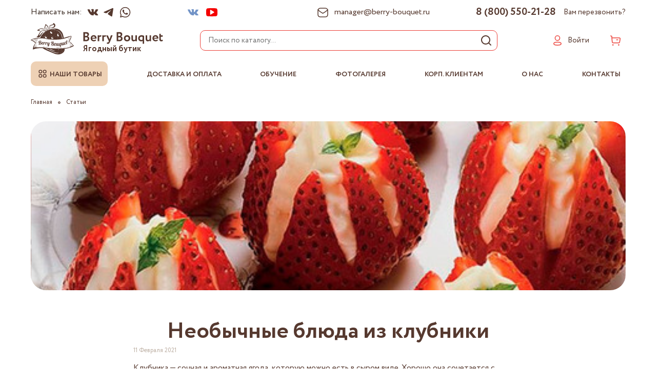

--- FILE ---
content_type: text/html; charset=utf-8
request_url: https://www.berry-bouquet.ru/blogs/blog/neobychnye-blyuda-iz-klubniki
body_size: 46967
content:
<!doctype html>
<html lang="ru" xml:lang="ru" xmlns="http://www.w3.org/1999/xhtml">
	<head><link media='print' onload='this.media="all"' rel='stylesheet' type='text/css' href='/served_assets/public/jquery.modal-0c2631717f4ce8fa97b5d04757d294c2bf695df1d558678306d782f4bf7b4773.css'><meta data-config="{&quot;article_id&quot;:1458660}" name="page-config" content="" /><meta data-config="{&quot;money_with_currency_format&quot;:{&quot;delimiter&quot;:&quot; &quot;,&quot;separator&quot;:&quot;.&quot;,&quot;format&quot;:&quot;%n %u&quot;,&quot;unit&quot;:&quot;₽&quot;,&quot;show_price_without_cents&quot;:1},&quot;currency_code&quot;:&quot;RUR&quot;,&quot;currency_iso_code&quot;:&quot;RUB&quot;,&quot;default_currency&quot;:{&quot;title&quot;:&quot;Российский рубль&quot;,&quot;code&quot;:&quot;RUR&quot;,&quot;rate&quot;:1.0,&quot;format_string&quot;:&quot;%n %u&quot;,&quot;unit&quot;:&quot;₽&quot;,&quot;price_separator&quot;:&quot;&quot;,&quot;is_default&quot;:true,&quot;price_delimiter&quot;:&quot;&quot;,&quot;show_price_with_delimiter&quot;:true,&quot;show_price_without_cents&quot;:true},&quot;facebook&quot;:{&quot;pixelActive&quot;:true,&quot;currency_code&quot;:&quot;RUB&quot;,&quot;use_variants&quot;:null},&quot;vk&quot;:{&quot;pixel_active&quot;:null,&quot;price_list_id&quot;:null},&quot;new_ya_metrika&quot;:true,&quot;ecommerce_data_container&quot;:&quot;dataLayer&quot;,&quot;common_js_version&quot;:&quot;v2&quot;,&quot;vue_ui_version&quot;:null,&quot;feedback_captcha_enabled&quot;:&quot;1&quot;,&quot;account_id&quot;:624987,&quot;hide_items_out_of_stock&quot;:false,&quot;forbid_order_over_existing&quot;:false,&quot;minimum_items_price&quot;:500,&quot;enable_comparison&quot;:true,&quot;locale&quot;:&quot;ru&quot;,&quot;client_group&quot;:null,&quot;consent_to_personal_data&quot;:{&quot;active&quot;:true,&quot;obligatory&quot;:true,&quot;description&quot;:&quot;\u003cp\u003eНастоящим подтверждаю, что я ознакомлен и согласен с условиями \u003ca href=\&quot;/page/oferta\&quot; target=\&quot;blank\&quot;\u003eоферты и политики конфиденциальности\u003c/a\u003e.\u003c/p\u003e&quot;},&quot;recaptcha_key&quot;:&quot;6LfXhUEmAAAAAOGNQm5_a2Ach-HWlFKD3Sq7vfFj&quot;,&quot;recaptcha_key_v3&quot;:&quot;6LcZi0EmAAAAAPNov8uGBKSHCvBArp9oO15qAhXa&quot;,&quot;yandex_captcha_key&quot;:&quot;ysc1_ec1ApqrRlTZTXotpTnO8PmXe2ISPHxsd9MO3y0rye822b9d2&quot;,&quot;checkout_float_order_content_block&quot;:false,&quot;available_products_characteristics_ids&quot;:null,&quot;sber_id_app_id&quot;:&quot;5b5a3c11-72e5-4871-8649-4cdbab3ba9a4&quot;,&quot;theme_generation&quot;:2,&quot;quick_checkout_captcha_enabled&quot;:true,&quot;max_order_lines_count&quot;:500,&quot;sber_bnpl_min_amount&quot;:1000,&quot;sber_bnpl_max_amount&quot;:150000,&quot;counter_settings&quot;:{&quot;data_layer_name&quot;:&quot;dataLayer&quot;,&quot;new_counters_setup&quot;:false,&quot;add_to_cart_event&quot;:true,&quot;remove_from_cart_event&quot;:true,&quot;add_to_wishlist_event&quot;:true},&quot;site_setting&quot;:{&quot;show_cart_button&quot;:true,&quot;show_service_button&quot;:false,&quot;show_marketplace_button&quot;:false,&quot;show_quick_checkout_button&quot;:true},&quot;warehouses&quot;:[{&quot;id&quot;:4121768,&quot;title&quot;:&quot;Основной склад&quot;,&quot;array_index&quot;:0}],&quot;captcha_type&quot;:&quot;google&quot;,&quot;human_readable_urls&quot;:false}" name="shop-config" content="" /><meta name='js-evnvironment' content='production' /><meta name='default-locale' content='ru' /><meta name='insales-redefined-api-methods' content="[]" /><script type="text/javascript" src="https://static.insales-cdn.com/assets/static-versioned/v3.72/static/libs/lodash/4.17.21/lodash.min.js"></script>
<!--InsalesCounter -->
<script type="text/javascript">
(function() {
  if (typeof window.__insalesCounterId !== 'undefined') {
    return;
  }

  try {
    Object.defineProperty(window, '__insalesCounterId', {
      value: 624987,
      writable: true,
      configurable: true
    });
  } catch (e) {
    console.error('InsalesCounter: Failed to define property, using fallback:', e);
    window.__insalesCounterId = 624987;
  }

  if (typeof window.__insalesCounterId === 'undefined') {
    console.error('InsalesCounter: Failed to set counter ID');
    return;
  }

  let script = document.createElement('script');
  script.async = true;
  script.src = '/javascripts/insales_counter.js?7';
  let firstScript = document.getElementsByTagName('script')[0];
  firstScript.parentNode.insertBefore(script, firstScript);
})();
</script>
<!-- /InsalesCounter -->

	<meta charset="utf-8">
	<meta http-equiv="X-UA-Compatible" content="IE=edge,chrome=1">
	<meta name="viewport" content="width=device-width, initial-scale=1, maximum-scale=1">
  <meta name="cmsmagazine" content="2312dfbb121f6abbb84fe2fc58e2d748" />
  <meta name="geo.placename" content="Витебский проспект, 101к2, Санкт-Петербург, Россия, 196233" />
<meta name="geo.position" content="59.829418;30.371555" />
<meta name="geo.region" content="RU-Санкт-Петербург" />
<meta name="ICBM" content="59.829418, 30.371555" />
  <link rel="preconnect" href="https://messengers.insales.ru">
  <link rel="preconnect" href="https://www.google-analytics.com">
  <link rel="preconnect" href="https://static.insales-cdn.com">
	
		<meta name="robots" content="index, follow">
		<title>Какие оригинальные блюда из клубники можно приготовить</title>
	
	<meta name="description" content="Способы сделать из клубники необычные и оригинальные блюда. Жареные ягоды с мороженым, необычный суп и сладкий десерт.">
	<meta name="keywords" content="Необычные блюда из клубники">
	<meta property="og:type" content="website">
	
			<meta property="og:url" content="https://www.berry-bouquet.ru/blogs/blog/neobychnye-blyuda-iz-klubniki">
			<meta property="og:title" content="Необычные блюда из клубники">
			<meta property="og:description" content="Клубника &amp;mdash; сочная и ароматная ягода, которую можно есть в сыром виде. Хорошо она сочетается с разными продуктами, например, сметаной или сливками. Поэтому клубнику используют для приготовления разных блюд. Например, в качестве начинки дл...">
			<meta property="og:image" content="https://static.insales-cdn.com/images/articles/1/376/1319288/06042113.jpg">
		
	
	<link rel="canonical" href="https://www.berry-bouquet.ru/blogs/blog/neobychnye-blyuda-iz-klubniki"/>
		

 <link rel="shortcut icon" href="https://static.insales-cdn.com/files/1/7290/22731898/original/favicon.png" type="image/png">
	
	<link rel="preload" href="https://static.insales-cdn.com/assets/1/5033/4371369/1761643498/theme.css" as="style">
	<link href="https://static.insales-cdn.com/assets/1/5033/4371369/1761643498/theme.css" rel="stylesheet">
	<meta name="theme-color" content="#4e352b">
	<meta name="format-detection" content="telephone=no">
	<meta name="cmsmagazine" content="325a8bc2477444d381d10a2ed1775a4d">
	
		<link rel="alternate" type="application/atom+xml" title="Статьи — Berry-Bouquet Клубника в шоколаде" href="https://www.berry-bouquet.ru/blogs/blog.atom">
  
		<link rel="alternate" type="application/atom+xml" title="Фотогалерея — Berry-Bouquet Клубника в шоколаде" href="https://www.berry-bouquet.ru/blogs/fotogalereya.atom">
  
	
  
  <meta name="yandex-verification" content="81ced77908b87f3a" /><link rel="preload" as="script" href="https://static.insales-cdn.com/assets/common-js/common.v2.25.28.js">
	<link rel="preload" as="script" href="https://static.insales-cdn.com/assets/1/5033/4371369/1761643498/plugins.js">
	<link rel="preload" as="script" href="https://static.insales-cdn.com/assets/1/5033/4371369/1761643498/theme.js">
  
</head>
	<body class="layout layout--full">
		<div class="layout-page">
			<div id="insales-section-header" class="insales-section insales-section-header">

	<header>
		<div class="popup-content popup-content-menu popup-content-search">
														<div class="search search--popup">
															<form action="/search" method="get" class="search-form">
																
																<input type="search" name="q" class="search-input" placeholder="Поиск по каталогу&hellip;" autocomplete="off" required>
																<button type="submit" class="search-button search-button-s">
																	<svg xmlns="http://www.w3.org/2000/svg" width="21" height="21" viewBox="0 0 21 21" fill="none">
<path d="M20.71 19.29L17 15.61C18.4401 13.8144 19.1375 11.5353 18.9488 9.2413C18.7601 6.94731 17.6997 4.81279 15.9855 3.27665C14.2714 1.74051 12.0338 0.919514 9.73295 0.982474C7.43207 1.04543 5.24275 1.98757 3.61517 3.61515C1.98759 5.24273 1.04546 7.43204 0.982497 9.73293C0.919537 12.0338 1.74053 14.2714 3.27667 15.9855C4.81281 17.6997 6.94733 18.7601 9.24133 18.9488C11.5353 19.1375 13.8144 18.4401 15.61 17L19.29 20.68C19.383 20.7737 19.4936 20.8481 19.6154 20.8989C19.7373 20.9497 19.868 20.9758 20 20.9758C20.132 20.9758 20.2627 20.9497 20.3846 20.8989C20.5065 20.8481 20.6171 20.7737 20.71 20.68C20.8903 20.4935 20.991 20.2443 20.991 19.985C20.991 19.7257 20.8903 19.4765 20.71 19.29ZM10 17C8.61556 17 7.26218 16.5895 6.11103 15.8203C4.95989 15.0511 4.06268 13.9579 3.53287 12.6788C3.00306 11.3997 2.86443 9.99224 3.13453 8.63437C3.40463 7.2765 4.07131 6.02922 5.05028 5.05026C6.02925 4.07129 7.27653 3.4046 8.63439 3.13451C9.99226 2.86441 11.3997 3.00303 12.6788 3.53285C13.9579 4.06266 15.0511 4.95987 15.8203 6.11101C16.5895 7.26216 17 8.61553 17 10C17 11.8565 16.2625 13.637 14.9498 14.9498C13.637 16.2625 11.8565 17 10 17Z" fill="#56392F"/>
</svg>
																</button>
																<div class="search-button search-button-close">
																	<svg xmlns="http://www.w3.org/2000/svg" width="16" height="16" viewBox="0 0 16 16" fill="none">
<path d="M11.5322 11.5246L4.46646 4.45882" stroke="#56392F" stroke-width="1.5" stroke-linecap="round" stroke-linejoin="round"/>
<path d="M4.46251 11.5271L11.5356 4.45547" stroke="#56392F" stroke-width="1.5" stroke-linecap="round" stroke-linejoin="round"/>
</svg>
																</div>
															</form>
														</div>
													</div>
		
		<div class="header-scheme-01 d-none d-lg-block">
			<div class="header-panel">
				<div class="container">
					<div class="row align-items-center justify-content-between">
						
						
							<div class="col-auto header-top1">
								<span class="header_messengers_title">Написать нам:</span>
								<div class="messengers messengers--header">
	<ul class="messengers-items list-unstyled">
		
		
        
		<li class="messengers-item messengers-item--vk"><a href="http://vk.me/berry_bouquet" rel="noopener noreferrer nofollow" target="_blank"><svg xmlns="http://www.w3.org/2000/svg" width="20" height="12" viewBox="0 0 20 12" fill="none">
<path d="M16.4906 7.18822C16.2886 6.91418 16.2434 6.63679 16.3538 6.35574C16.6292 5.60588 20.64 0.843242 18.9692 0.843242C17.821 0.858502 16.4402 0.843242 15.3395 0.843242C15.1351 0.892983 15.0029 1.00022 14.9202 1.21841C14.2765 2.70262 13.4888 4.51388 12.3344 5.67795C12.1826 5.8004 12.0879 5.79518 11.9149 5.7499C11.1051 4.89738 11.9685 1.97664 11.4761 0.822547C11.379 0.596642 11.1666 0.494608 10.9493 0.437153C9.8499 0.175148 7.33908 0.331102 6.92941 0.858502C6.8123 1.00927 6.79596 1.09155 6.88051 1.10508C7.27084 1.16666 7.54716 1.31397 7.70979 1.54687C8.01661 2.22253 8.24271 5.82163 7.33908 5.82163C6.43545 5.82163 4.97831 2.2895 4.57801 1.31034C4.47148 1.01551 4.2003 0.84649 3.91456 0.796597L1.24121 0.81704C0.771303 0.81704 0.508679 1.04884 0.675234 1.51585C2.06763 4.97215 5.11467 11.6716 9.78805 11.5039C10.2562 11.5039 11.0616 11.6836 11.4272 11.2778C11.9297 10.6111 11.3169 9.42392 12.1785 8.97115C12.3958 8.85552 12.621 8.95245 12.8077 9.0946C13.7661 9.82433 14.2749 11.1052 15.4568 11.494C15.6646 11.5625 15.8467 11.5796 16.003 11.5454L18.5007 11.5044C18.9644 11.5044 19.4212 11.298 19.3252 10.7437C18.9611 9.55484 17.5101 8.33279 16.4906 7.18822Z" fill="#56392F"/>
</svg></a></li>
		
		
		
        
		<li class="messengers-item messengers-item--telegram-plane"><a href="https://t.me/Berrybouquet" rel="noopener noreferrer nofollow" target="_blank"><svg xmlns="http://www.w3.org/2000/svg" width="16" height="14" viewBox="0 0 16 14" fill="none">
<path d="M15.1749 1.57074C15.2918 0.81561 14.5738 0.219581 13.9024 0.514371L0.529517 6.38579C0.0480266 6.59719 0.0832464 7.32649 0.582625 7.48552L3.34045 8.36376C3.8668 8.53137 4.43674 8.44471 4.89636 8.12717L11.114 3.83151C11.3015 3.70197 11.5059 3.96856 11.3457 4.13372L6.87011 8.74811C6.43595 9.19573 6.52212 9.95421 7.04435 10.2817L12.0553 13.424C12.6173 13.7765 13.3403 13.4224 13.4455 12.7433L15.1749 1.57074Z" fill="#56392F"/>
</svg></a></li>
		
        
		<li class="messengers-item messengers-item--whatsapp"><a href="https://wa.me/79213136020" rel="noopener noreferrer nofollow" target="_blank"><svg xmlns="http://www.w3.org/2000/svg" width="31" height="30" viewBox="0 0 31 30" fill="none">
<path fill-rule="evenodd" clip-rule="evenodd" d="M15.625 28.125C22.8737 28.125 28.75 22.2487 28.75 15C28.75 7.75126 22.8737 1.875 15.625 1.875C8.37626 1.875 2.5 7.75126 2.5 15C2.5 17.3539 3.11968 19.5632 4.20482 21.4734L2.5 28.125L9.35768 26.5348C11.22 27.5488 13.3552 28.125 15.625 28.125ZM15.625 26.1058C21.7585 26.1058 26.7308 21.1335 26.7308 15C26.7308 8.86645 21.7585 3.89423 15.625 3.89423C9.49145 3.89423 4.51923 8.86645 4.51923 15C4.51923 17.3682 5.26047 19.5632 6.5236 21.3658L5.52885 25.0962L9.32493 24.1471C11.115 25.3824 13.2855 26.1058 15.625 26.1058Z" fill="#56392F"/>
<path d="M12.3438 8.90626C12.0317 8.27947 11.553 8.33496 11.0694 8.33496C10.2051 8.33496 8.85742 9.37022 8.85742 11.2969C8.85742 12.876 9.55323 14.6045 11.8979 17.1902C14.1607 19.6856 17.1338 20.9765 19.6021 20.9326C22.0703 20.8886 22.5781 18.7646 22.5781 18.0473C22.5781 17.7294 22.3809 17.5707 22.2449 17.5276C21.4038 17.124 19.8525 16.3718 19.4995 16.2305C19.1465 16.0892 18.9622 16.2803 18.8477 16.3843C18.5276 16.6893 17.893 17.5883 17.6758 17.7906C17.4585 17.9928 17.1346 17.8904 16.9998 17.814C16.5038 17.6149 15.159 17.0167 14.087 15.9776C12.7612 14.6924 12.6834 14.2502 12.4337 13.8567C12.2338 13.5418 12.3805 13.3486 12.4536 13.2642C12.7393 12.9346 13.1337 12.4257 13.3106 12.1729C13.4874 11.92 13.347 11.5361 13.2628 11.297C12.9004 10.2686 12.5934 9.40769 12.3438 8.90626Z" fill="#56392F"/>
</svg></a></li>
	</ul>
</div>
							</div>
						
						
						
							<div class="col-auto header-top2">
								



<div class="social social--header">
	<ul class="social-items list-unstyled">
		
        
         
         
		<li class="social-item social-item--vk1"><a href="https://vk.com/berry_bouquet" rel="noopener noreferrer nofollow" target="_blank"><svg xmlns="http://www.w3.org/2000/svg" width="21" height="13" viewBox="0 0 21 13" fill="none">
<path d="M20.6727 10.876C20.6727 10.793 20.5897 10.793 20.5897 10.71C20.2576 10.0458 19.5104 9.21554 18.5141 8.30229C18.016 7.88718 17.7669 7.55508 17.6009 7.38904C17.3518 7.05694 17.3518 6.80788 17.4348 6.47579C17.5179 6.22672 17.8499 5.8116 18.4311 5.06439C18.7632 4.64928 18.9292 4.40022 19.1783 4.15115C20.4236 2.49069 21.0048 1.41138 20.8387 0.913245L20.7557 0.830229C20.6727 0.747206 20.5897 0.664186 20.4236 0.664186C20.2576 0.581163 20.0085 0.581163 19.7595 0.664186H16.6046C16.5216 0.664186 16.5216 0.664186 16.3555 0.664186C16.2725 0.664186 16.1895 0.664186 16.1895 0.664186H16.1065H16.0234L15.9404 0.747201C15.8574 0.830224 15.8574 0.830222 15.8574 0.913245C15.5253 1.8265 15.1102 2.5737 14.6951 3.40393C14.446 3.81905 14.1969 4.23417 13.9479 4.56626C13.6988 4.89835 13.5327 5.14742 13.3667 5.31346C13.2006 5.47951 13.0346 5.56253 12.9516 5.72858C12.8685 5.8116 12.7025 5.89463 12.7025 5.8116C12.6195 5.8116 12.5365 5.8116 12.5365 5.72858C12.4534 5.64555 12.3704 5.56253 12.2874 5.47951C12.2044 5.39648 12.2044 5.23044 12.1213 5.06439C12.1213 4.89834 12.1213 4.7323 12.1213 4.64928C12.1213 4.56625 12.1213 4.31719 12.1213 4.15115C12.1213 3.90208 12.1213 3.73603 12.1213 3.653C12.1213 3.40393 12.1213 3.07185 12.1213 2.73976C12.1213 2.40767 12.1213 2.15859 12.1213 1.99255C12.1213 1.8265 12.1213 1.57743 12.1213 1.41139C12.1213 1.16232 12.1213 0.996268 12.1213 0.913245C12.1213 0.830222 12.0383 0.664181 12.0383 0.581158C11.9553 0.498135 11.8723 0.41511 11.7893 0.332087C11.7062 0.249064 11.5402 0.249066 11.4572 0.166043C11.0421 0.0830204 10.5439 0 9.96276 0C8.6344 0 7.72114 0.0830255 7.38905 0.249071C7.223 0.332094 7.05696 0.415112 6.97393 0.581158C6.80789 0.747204 6.80788 0.830229 6.89091 0.830229C7.30602 0.913252 7.63812 1.07929 7.80416 1.32836L7.88719 1.49442C7.97021 1.57744 7.9702 1.74348 8.05322 1.99255C8.13624 2.24161 8.13625 2.49068 8.13625 2.82277C8.13625 3.32091 8.13625 3.81905 8.13625 4.15115C8.13625 4.56626 8.05322 4.81532 8.05322 5.06439C8.05322 5.31346 7.97021 5.47951 7.88719 5.56253C7.80417 5.72858 7.80416 5.8116 7.72113 5.8116C7.72113 5.8116 7.72113 5.89462 7.63811 5.89462C7.55508 5.89462 7.47207 5.97765 7.30602 5.97765C7.223 5.97765 7.05696 5.89463 6.97393 5.8116C6.80789 5.72858 6.64184 5.56254 6.55882 5.39649C6.39277 5.23044 6.22672 4.98137 6.06068 4.64928C5.89463 4.31718 5.64555 3.9851 5.47951 3.48696L5.31348 3.15487C5.23045 2.98883 5.06441 2.65673 4.89836 2.24162C4.73231 1.8265 4.56626 1.49442 4.40022 1.0793C4.31719 0.913255 4.23418 0.830224 4.15116 0.747201H4.06813C4.06813 0.747201 3.9851 0.664186 3.90208 0.664186C3.81905 0.664186 3.73604 0.581158 3.65302 0.581158H0.664186C0.332094 0.581158 0.166051 0.664178 0.083028 0.747201L0 0.830229C0 0.830229 0 0.91325 0 0.996273C0 1.0793 5.06608e-06 1.16231 0.083028 1.32836C0.498143 2.32463 0.996278 3.32091 1.49442 4.31719C1.99255 5.23044 2.4907 6.06067 2.82279 6.64183C3.2379 7.22299 3.56999 7.80416 3.9851 8.30229C4.40022 8.80043 4.64928 9.13252 4.7323 9.29857C4.89835 9.46461 4.98137 9.54763 5.06439 9.63065L5.31348 9.87972C5.47952 10.0458 5.72858 10.2948 6.06068 10.5439C6.39277 10.793 6.80788 11.042 7.22299 11.2911C7.63811 11.5402 8.13625 11.7062 8.63439 11.8723C9.21555 12.0383 9.71369 12.1213 10.2118 12.0383H11.4572C11.7062 12.0383 11.8723 11.9553 12.0383 11.7893L12.1213 11.7062C12.1213 11.6232 12.2044 11.6232 12.2044 11.5402C12.2044 11.4572 12.2044 11.3741 12.2044 11.2081C12.2044 10.876 12.2044 10.6269 12.2874 10.3779C12.3704 10.1288 12.3704 9.96275 12.4535 9.79671C12.5365 9.63066 12.6195 9.54763 12.7025 9.46461C12.7855 9.38159 12.8686 9.29857 12.8686 9.29857H12.9516C13.1176 9.21554 13.3667 9.29856 13.5327 9.46461C13.7818 9.63065 14.0309 9.87973 14.1969 10.1288C14.363 10.3779 14.612 10.6269 14.9441 10.959C15.2762 11.2911 15.5253 11.5402 15.6913 11.6232L15.9404 11.7893C16.1064 11.8723 16.2725 11.9553 16.5216 12.0383C16.7706 12.1213 16.9367 12.1213 17.1027 12.1213L19.9255 12.0383C20.1746 12.0383 20.4236 11.9553 20.5897 11.8723C20.7557 11.7893 20.8387 11.7062 20.8387 11.5402C20.8387 11.4572 20.8387 11.2911 20.8387 11.2081C20.6727 11.042 20.6727 10.959 20.6727 10.876Z" fill="#7294C7"/>
</svg></a></li>
        
         
         
		<li class="social-item social-item--youtube"><a href="https://www.youtube.com/channel/UCJLX2SKiox1FUU7-r42PsGg" rel="noopener noreferrer nofollow" target="_blank"><svg xmlns="http://www.w3.org/2000/svg" width="22" height="16" viewBox="0 0 22 16" fill="none">
<circle r="6.21008" transform="matrix(-1 0 0 1 11.1781 7.4521)" fill="white"/>
<path d="M22 6.10218C22 5.62043 21.9197 5.0584 21.9197 4.41606C21.8394 3.77372 21.7591 3.13139 21.6788 2.56934C21.5183 1.92701 21.2774 1.44526 20.7956 1.0438C20.3942 0.642338 19.8321 0.401455 19.2701 0.321163C17.4234 0.0802871 14.6934 0 11 0C7.30658 0 4.49635 0.0802871 2.72992 0.321163C2.16788 0.401455 1.60584 0.642338 1.20438 1.0438C0.80292 1.44526 0.481747 1.92701 0.321163 2.56934C0.160579 3.13139 0.0802969 3.69343 0.0802969 4.41606C4.89944e-06 5.0584 0 5.62043 0 6.10218C0 6.58394 0 7.14598 0 7.9489C0 8.75182 0 9.39416 0 9.79562C0 10.2774 0.0802969 10.8394 0.0802969 11.4818C0.160589 12.1241 0.240871 12.7664 0.321163 13.3285C0.481747 13.9708 0.722628 14.4526 1.20438 14.854C1.60584 15.2555 2.16788 15.4963 2.72992 15.5766C4.57664 15.8175 7.30658 15.8978 11 15.8978C14.6934 15.8978 17.5037 15.8175 19.2701 15.5766C19.8321 15.4963 20.3942 15.2555 20.7956 14.854C21.1971 14.4526 21.5183 13.9708 21.6788 13.3285C21.8394 12.7664 21.9197 12.2044 21.9197 11.4818C22 10.8394 22 10.2774 22 9.79562C22 9.31387 22 8.75182 22 7.9489C22 7.14598 22 6.50364 22 6.10218ZM15.2555 8.59124L8.91242 12.5255C8.83212 12.6058 8.67154 12.6861 8.51096 12.6861C8.35037 12.6861 8.27008 12.6861 8.1095 12.6058C7.86862 12.4453 7.70804 12.2044 7.70804 11.8832V3.9343C7.70804 3.61313 7.86862 3.37226 8.1095 3.21168C8.35037 3.0511 8.67154 3.0511 8.91242 3.21168L15.2555 7.14598C15.4964 7.30657 15.6569 7.54744 15.6569 7.78832C15.6569 8.0292 15.4964 8.43066 15.2555 8.59124Z" fill="#F40000"/>
</svg></a></li>
	</ul>
</div>
							</div>
						
						<div class="col-auto header-panel_right header-top3">
							<div class="contacts contacts--header">
								<ul class="contacts-items list-unstyled">
									<li class="contacts-item contacts-item1">
										<a href="mailto:manager@berry-bouquet.ru">
                                        <svg xmlns="http://www.w3.org/2000/svg" width="21" height="19" viewBox="0 0 21 19" fill="none">
<path fill-rule="evenodd" clip-rule="evenodd" d="M14.9512 1H6.04794C2.9453 1 1.00011 2.96557 1.00011 5.74713V13.2529C1.00011 16.0344 2.93605 18 6.04794 18H14.9502C18.0631 18 20.0001 16.0344 20.0001 13.2529V5.74713C20.0001 2.96557 18.0631 1 14.9512 1Z" stroke="#56392F" stroke-width="1.5" stroke-linecap="round" stroke-linejoin="round"/>
<path d="M20.0001 4C17.4723 7.04532 10.495 11 10.495 11C10.495 11 3.52796 7.04532 1.00011 4" stroke="#56392F" stroke-width="1.5" stroke-linecap="round" stroke-linejoin="round"/>
</svg>    
										<span>manager@berry-bouquet.ru</span>
									</a>
									</li>
									<li class="contacts-item contacts-item2">
										<a href="tel:8 (800) 550-21-28">8 (800) 550-21-28</a>
										<span class="js_header_callback js-messages" data-target="callback">Вам перезвонить?</span>
									</li>
								</ul>
							</div>
						</div>
			
					</div>
				</div>
			</div>
		</div>

		<div class="header-scheme-02">
			<div class="header-main">
				<div class="container">
					<div class="row align-items-center">
						<div class="col-12 col-sm col-md col-lg-auto text-center text-lg-left">
							<a href="https://www.berry-bouquet.ru" class="logo logo-area"><img src="https://static.insales-cdn.com/assets/1/5033/4371369/1761643498/logo.svg" alt="Berry-Bouquet Клубника в шоколаде" class="img-fluid" width="84" height="62">
                             <div class="logo-area-right">
								<img src="https://static.insales-cdn.com/assets/1/5033/4371369/1761643498/logo-word.svg" alt="Berry Bouquet" width="156" height="24">
								<span>Ягодный бутик</span>
							</div>
							</a>
							
						</div>
						<div class="col d-none d-lg-block">
							<div class="search search--header">
								<form action="/search" method="get" class="search-form">
									
									<input type="search" name="q" class="search-input js-search-input" placeholder="Поиск по каталогу&hellip;" autocomplete="off" required>
									<button type="submit" class="search-button"><svg xmlns="http://www.w3.org/2000/svg" width="21" height="21" viewBox="0 0 21 21" fill="none">
<path d="M20.71 19.29L17 15.61C18.4401 13.8144 19.1375 11.5353 18.9488 9.2413C18.7601 6.94731 17.6997 4.81279 15.9855 3.27665C14.2714 1.74051 12.0338 0.919514 9.73295 0.982474C7.43207 1.04543 5.24275 1.98757 3.61517 3.61515C1.98759 5.24273 1.04546 7.43204 0.982497 9.73293C0.919537 12.0338 1.74053 14.2714 3.27667 15.9855C4.81281 17.6997 6.94733 18.7601 9.24133 18.9488C11.5353 19.1375 13.8144 18.4401 15.61 17L19.29 20.68C19.383 20.7737 19.4936 20.8481 19.6154 20.8989C19.7373 20.9497 19.868 20.9758 20 20.9758C20.132 20.9758 20.2627 20.9497 20.3846 20.8989C20.5065 20.8481 20.6171 20.7737 20.71 20.68C20.8903 20.4935 20.991 20.2443 20.991 19.985C20.991 19.7257 20.8903 19.4765 20.71 19.29ZM10 17C8.61556 17 7.26218 16.5895 6.11103 15.8203C4.95989 15.0511 4.06268 13.9579 3.53287 12.6788C3.00306 11.3997 2.86443 9.99224 3.13453 8.63437C3.40463 7.2765 4.07131 6.02922 5.05028 5.05026C6.02925 4.07129 7.27653 3.4046 8.63439 3.13451C9.99226 2.86441 11.3997 3.00303 12.6788 3.53285C13.9579 4.06266 15.0511 4.95987 15.8203 6.11101C16.5895 7.26216 17 8.61553 17 10C17 11.8565 16.2625 13.637 14.9498 14.9498C13.637 16.2625 11.8565 17 10 17Z" fill="#56392F"/>
</svg></button>
									<div class="search-results js-search-results"></div>
								</form>
							</div>
						</div>
						<div class="col-12 col-lg-auto">
							<div class="user_icons js-clone" data-clone-target="js-user_icons-clone">
								<ul class="user_icons-items list-unstyled d-flex d-lg-block">
									<li class="user_icons-item user_icons-item-menu d-inline-block d-lg-none js-user_icons-item">
										 <button class="user_icons-icon-menu js-user_icons-icon-menu">
											<span class="burger-gamb"><svg xmlns="http://www.w3.org/2000/svg" width="24" height="24" viewBox="0 0 24 24" fill="none">
<path d="M20 16.5H4" stroke="#56392F" stroke-width="1.5" stroke-linecap="round" stroke-linejoin="round"/>
<path d="M4 6.5H20" stroke="#56392F" stroke-width="1.5" stroke-linecap="round" stroke-linejoin="round"/>
<path d="M4 11.5H20" stroke="#56392F" stroke-width="1.5" stroke-linecap="round" stroke-linejoin="round"/>
</svg></span>
											<span class="burger-cross"><svg xmlns="http://www.w3.org/2000/svg" width="16" height="16" viewBox="0 0 16 16" fill="none">
<path d="M11.5322 11.5246L4.46646 4.45882" stroke="#56392F" stroke-width="1.5" stroke-linecap="round" stroke-linejoin="round"/>
<path d="M4.46251 11.5271L11.5356 4.45547" stroke="#56392F" stroke-width="1.5" stroke-linecap="round" stroke-linejoin="round"/>
</svg></span>
										</button>
										<div class="user_icons-popup mob_menu_my">
											<div class="popup js-popup-menu overflow-hidden">
												<div class="popup-scroll js-popup-scroll">
                                                  <ul class="popup-content popup-content-menu">
                                                    <li class="popup-content-link" style="padding: 7px 15px; margin: 0 0 8px;"><div class="popup-title">Наши товары</div></li>
                                                  </ul>													
                                                  
                                                  <ul class="popup-content popup-content-menu js-popup-content-menu"></ul>
                                                  
                                                  <ul class="popup-content popup-content-menu" style="margin-top: 15px;">
                                                    <li data-collection-id="111">
                                                      <a href="#" class="nav-collections-toggle js-nav-collections-toggle nav-collections-toggle--next" data-type="next" data-target="111">
                                                        <span class="popup-title">Информация</span>
                                                        <span class="nav-arrow-toggle js-nav-arrow-toggle"><svg xmlns="http://www.w3.org/2000/svg" width="8" height="14" viewBox="0 0 8 14" fill="none"><path d="M1.08331 1.16667L6.91665 7L1.08331 12.8333" stroke="#56392F" stroke-width="1.5" stroke-linecap="round" stroke-linejoin="round"></path></svg></span>
                                                      </a>
                                                      <ul class="list-unstyled my_ul">
                                                        <li class="nav-collections-back d-block d-lg-none"><a href="#" class="nav-collections-toggle js-nav-collections-toggle nav-collections-toggle--back" data-type="back" data-target="111"><span class="nav-arrow-toggle"><svg xmlns="http://www.w3.org/2000/svg" width="8" height="14" viewBox="0 0 8 14" fill="none"><path d="M1.08331 1.16667L6.91665 7L1.08331 12.8333" stroke="#56392F" stroke-width="1.5" stroke-linecap="round" stroke-linejoin="round"></path></svg></span><span class="back-name">Информация</span></a></li>
                                                        
                                                        <li class="">
                                                          <a href="/page/delivery">
                                                            <span>Доставка и оплата</span>
                                                          </a>
                                                        </li>
                                                        
                                                        <li class="">
                                                          <a href="/page/obuchenie-master-klassy">
                                                            <span>Обучение</span>
                                                          </a>
                                                        </li>
                                                        
                                                        <li class="">
                                                          <a href="/blogs/fotogalereya">
                                                            <span>Фотогалерея</span>
                                                          </a>
                                                        </li>
                                                        
                                                        <li class="">
                                                          <a href="/page/korporativnym-klientam">
                                                            <span>Корп. клиентам</span>
                                                          </a>
                                                        </li>
                                                        
                                                        <li class="">
                                                          <a href="/page/about-us">
                                                            <span>О нас</span>
                                                          </a>
                                                        </li>
                                                        
                                                        <li class="">
                                                          <a href="/page/contacts">
                                                            <span>Контакты</span>
                                                          </a>
                                                        </li>
                                                        
                                                      </ul>
                                                    </li>
                                                  </ul>
                                                  
													<div class="popup-content popup-content-contacts">
														
															<div class="popup-content-contact"><a href="tel:8 (800) 550-21-28">8 (800) 550-21-28</a>
                                                            <div class="js_header_callback js-messages" data-target="callback">Вам перезвонить?</div>
															</div>
														
														
															<div class="popup-content-contact popup-content-contact_mail"><a href="mailto:manager@berry-bouquet.ru"><svg xmlns="http://www.w3.org/2000/svg" width="21" height="19" viewBox="0 0 21 19" fill="none">
<path fill-rule="evenodd" clip-rule="evenodd" d="M14.9512 1H6.04794C2.9453 1 1.00011 2.96557 1.00011 5.74713V13.2529C1.00011 16.0344 2.93605 18 6.04794 18H14.9502C18.0631 18 20.0001 16.0344 20.0001 13.2529V5.74713C20.0001 2.96557 18.0631 1 14.9512 1Z" stroke="#56392F" stroke-width="1.5" stroke-linecap="round" stroke-linejoin="round"/>
<path d="M20.0001 4C17.4723 7.04532 10.495 11 10.495 11C10.495 11 3.52796 7.04532 1.00011 4" stroke="#56392F" stroke-width="1.5" stroke-linecap="round" stroke-linejoin="round"/>
</svg>manager@berry-bouquet.ru</a></div>
														
														
														
															<div class="popup-content-contact popup-content-contact_messengers">
																<span class="popup-content-contact_messengers-title">Написать нам:</span>
																<div class="messengers messengers--header">
	<ul class="messengers-items list-unstyled">
		
		
        
		<li class="messengers-item messengers-item--vk"><a href="http://vk.me/berry_bouquet" rel="noopener noreferrer nofollow" target="_blank"><svg xmlns="http://www.w3.org/2000/svg" width="20" height="12" viewBox="0 0 20 12" fill="none">
<path d="M16.4906 7.18822C16.2886 6.91418 16.2434 6.63679 16.3538 6.35574C16.6292 5.60588 20.64 0.843242 18.9692 0.843242C17.821 0.858502 16.4402 0.843242 15.3395 0.843242C15.1351 0.892983 15.0029 1.00022 14.9202 1.21841C14.2765 2.70262 13.4888 4.51388 12.3344 5.67795C12.1826 5.8004 12.0879 5.79518 11.9149 5.7499C11.1051 4.89738 11.9685 1.97664 11.4761 0.822547C11.379 0.596642 11.1666 0.494608 10.9493 0.437153C9.8499 0.175148 7.33908 0.331102 6.92941 0.858502C6.8123 1.00927 6.79596 1.09155 6.88051 1.10508C7.27084 1.16666 7.54716 1.31397 7.70979 1.54687C8.01661 2.22253 8.24271 5.82163 7.33908 5.82163C6.43545 5.82163 4.97831 2.2895 4.57801 1.31034C4.47148 1.01551 4.2003 0.84649 3.91456 0.796597L1.24121 0.81704C0.771303 0.81704 0.508679 1.04884 0.675234 1.51585C2.06763 4.97215 5.11467 11.6716 9.78805 11.5039C10.2562 11.5039 11.0616 11.6836 11.4272 11.2778C11.9297 10.6111 11.3169 9.42392 12.1785 8.97115C12.3958 8.85552 12.621 8.95245 12.8077 9.0946C13.7661 9.82433 14.2749 11.1052 15.4568 11.494C15.6646 11.5625 15.8467 11.5796 16.003 11.5454L18.5007 11.5044C18.9644 11.5044 19.4212 11.298 19.3252 10.7437C18.9611 9.55484 17.5101 8.33279 16.4906 7.18822Z" fill="#56392F"/>
</svg></a></li>
		
		
		
        
		<li class="messengers-item messengers-item--telegram-plane"><a href="https://t.me/Berrybouquet" rel="noopener noreferrer nofollow" target="_blank"><svg xmlns="http://www.w3.org/2000/svg" width="16" height="14" viewBox="0 0 16 14" fill="none">
<path d="M15.1749 1.57074C15.2918 0.81561 14.5738 0.219581 13.9024 0.514371L0.529517 6.38579C0.0480266 6.59719 0.0832464 7.32649 0.582625 7.48552L3.34045 8.36376C3.8668 8.53137 4.43674 8.44471 4.89636 8.12717L11.114 3.83151C11.3015 3.70197 11.5059 3.96856 11.3457 4.13372L6.87011 8.74811C6.43595 9.19573 6.52212 9.95421 7.04435 10.2817L12.0553 13.424C12.6173 13.7765 13.3403 13.4224 13.4455 12.7433L15.1749 1.57074Z" fill="#56392F"/>
</svg></a></li>
		
        
		<li class="messengers-item messengers-item--whatsapp"><a href="https://wa.me/79213136020" rel="noopener noreferrer nofollow" target="_blank"><svg xmlns="http://www.w3.org/2000/svg" width="31" height="30" viewBox="0 0 31 30" fill="none">
<path fill-rule="evenodd" clip-rule="evenodd" d="M15.625 28.125C22.8737 28.125 28.75 22.2487 28.75 15C28.75 7.75126 22.8737 1.875 15.625 1.875C8.37626 1.875 2.5 7.75126 2.5 15C2.5 17.3539 3.11968 19.5632 4.20482 21.4734L2.5 28.125L9.35768 26.5348C11.22 27.5488 13.3552 28.125 15.625 28.125ZM15.625 26.1058C21.7585 26.1058 26.7308 21.1335 26.7308 15C26.7308 8.86645 21.7585 3.89423 15.625 3.89423C9.49145 3.89423 4.51923 8.86645 4.51923 15C4.51923 17.3682 5.26047 19.5632 6.5236 21.3658L5.52885 25.0962L9.32493 24.1471C11.115 25.3824 13.2855 26.1058 15.625 26.1058Z" fill="#56392F"/>
<path d="M12.3438 8.90626C12.0317 8.27947 11.553 8.33496 11.0694 8.33496C10.2051 8.33496 8.85742 9.37022 8.85742 11.2969C8.85742 12.876 9.55323 14.6045 11.8979 17.1902C14.1607 19.6856 17.1338 20.9765 19.6021 20.9326C22.0703 20.8886 22.5781 18.7646 22.5781 18.0473C22.5781 17.7294 22.3809 17.5707 22.2449 17.5276C21.4038 17.124 19.8525 16.3718 19.4995 16.2305C19.1465 16.0892 18.9622 16.2803 18.8477 16.3843C18.5276 16.6893 17.893 17.5883 17.6758 17.7906C17.4585 17.9928 17.1346 17.8904 16.9998 17.814C16.5038 17.6149 15.159 17.0167 14.087 15.9776C12.7612 14.6924 12.6834 14.2502 12.4337 13.8567C12.2338 13.5418 12.3805 13.3486 12.4536 13.2642C12.7393 12.9346 13.1337 12.4257 13.3106 12.1729C13.4874 11.92 13.347 11.5361 13.2628 11.297C12.9004 10.2686 12.5934 9.40769 12.3438 8.90626Z" fill="#56392F"/>
</svg></a></li>
	</ul>
</div>
															</div>
														
														
							                                 <div class="popup-content-contact popup-content-contact_socials">
								                                 



<div class="social social--header">
	<ul class="social-items list-unstyled">
		
        
         
         
		<li class="social-item social-item--vk1"><a href="https://vk.com/berry_bouquet" rel="noopener noreferrer nofollow" target="_blank"><svg xmlns="http://www.w3.org/2000/svg" width="21" height="13" viewBox="0 0 21 13" fill="none">
<path d="M20.6727 10.876C20.6727 10.793 20.5897 10.793 20.5897 10.71C20.2576 10.0458 19.5104 9.21554 18.5141 8.30229C18.016 7.88718 17.7669 7.55508 17.6009 7.38904C17.3518 7.05694 17.3518 6.80788 17.4348 6.47579C17.5179 6.22672 17.8499 5.8116 18.4311 5.06439C18.7632 4.64928 18.9292 4.40022 19.1783 4.15115C20.4236 2.49069 21.0048 1.41138 20.8387 0.913245L20.7557 0.830229C20.6727 0.747206 20.5897 0.664186 20.4236 0.664186C20.2576 0.581163 20.0085 0.581163 19.7595 0.664186H16.6046C16.5216 0.664186 16.5216 0.664186 16.3555 0.664186C16.2725 0.664186 16.1895 0.664186 16.1895 0.664186H16.1065H16.0234L15.9404 0.747201C15.8574 0.830224 15.8574 0.830222 15.8574 0.913245C15.5253 1.8265 15.1102 2.5737 14.6951 3.40393C14.446 3.81905 14.1969 4.23417 13.9479 4.56626C13.6988 4.89835 13.5327 5.14742 13.3667 5.31346C13.2006 5.47951 13.0346 5.56253 12.9516 5.72858C12.8685 5.8116 12.7025 5.89463 12.7025 5.8116C12.6195 5.8116 12.5365 5.8116 12.5365 5.72858C12.4534 5.64555 12.3704 5.56253 12.2874 5.47951C12.2044 5.39648 12.2044 5.23044 12.1213 5.06439C12.1213 4.89834 12.1213 4.7323 12.1213 4.64928C12.1213 4.56625 12.1213 4.31719 12.1213 4.15115C12.1213 3.90208 12.1213 3.73603 12.1213 3.653C12.1213 3.40393 12.1213 3.07185 12.1213 2.73976C12.1213 2.40767 12.1213 2.15859 12.1213 1.99255C12.1213 1.8265 12.1213 1.57743 12.1213 1.41139C12.1213 1.16232 12.1213 0.996268 12.1213 0.913245C12.1213 0.830222 12.0383 0.664181 12.0383 0.581158C11.9553 0.498135 11.8723 0.41511 11.7893 0.332087C11.7062 0.249064 11.5402 0.249066 11.4572 0.166043C11.0421 0.0830204 10.5439 0 9.96276 0C8.6344 0 7.72114 0.0830255 7.38905 0.249071C7.223 0.332094 7.05696 0.415112 6.97393 0.581158C6.80789 0.747204 6.80788 0.830229 6.89091 0.830229C7.30602 0.913252 7.63812 1.07929 7.80416 1.32836L7.88719 1.49442C7.97021 1.57744 7.9702 1.74348 8.05322 1.99255C8.13624 2.24161 8.13625 2.49068 8.13625 2.82277C8.13625 3.32091 8.13625 3.81905 8.13625 4.15115C8.13625 4.56626 8.05322 4.81532 8.05322 5.06439C8.05322 5.31346 7.97021 5.47951 7.88719 5.56253C7.80417 5.72858 7.80416 5.8116 7.72113 5.8116C7.72113 5.8116 7.72113 5.89462 7.63811 5.89462C7.55508 5.89462 7.47207 5.97765 7.30602 5.97765C7.223 5.97765 7.05696 5.89463 6.97393 5.8116C6.80789 5.72858 6.64184 5.56254 6.55882 5.39649C6.39277 5.23044 6.22672 4.98137 6.06068 4.64928C5.89463 4.31718 5.64555 3.9851 5.47951 3.48696L5.31348 3.15487C5.23045 2.98883 5.06441 2.65673 4.89836 2.24162C4.73231 1.8265 4.56626 1.49442 4.40022 1.0793C4.31719 0.913255 4.23418 0.830224 4.15116 0.747201H4.06813C4.06813 0.747201 3.9851 0.664186 3.90208 0.664186C3.81905 0.664186 3.73604 0.581158 3.65302 0.581158H0.664186C0.332094 0.581158 0.166051 0.664178 0.083028 0.747201L0 0.830229C0 0.830229 0 0.91325 0 0.996273C0 1.0793 5.06608e-06 1.16231 0.083028 1.32836C0.498143 2.32463 0.996278 3.32091 1.49442 4.31719C1.99255 5.23044 2.4907 6.06067 2.82279 6.64183C3.2379 7.22299 3.56999 7.80416 3.9851 8.30229C4.40022 8.80043 4.64928 9.13252 4.7323 9.29857C4.89835 9.46461 4.98137 9.54763 5.06439 9.63065L5.31348 9.87972C5.47952 10.0458 5.72858 10.2948 6.06068 10.5439C6.39277 10.793 6.80788 11.042 7.22299 11.2911C7.63811 11.5402 8.13625 11.7062 8.63439 11.8723C9.21555 12.0383 9.71369 12.1213 10.2118 12.0383H11.4572C11.7062 12.0383 11.8723 11.9553 12.0383 11.7893L12.1213 11.7062C12.1213 11.6232 12.2044 11.6232 12.2044 11.5402C12.2044 11.4572 12.2044 11.3741 12.2044 11.2081C12.2044 10.876 12.2044 10.6269 12.2874 10.3779C12.3704 10.1288 12.3704 9.96275 12.4535 9.79671C12.5365 9.63066 12.6195 9.54763 12.7025 9.46461C12.7855 9.38159 12.8686 9.29857 12.8686 9.29857H12.9516C13.1176 9.21554 13.3667 9.29856 13.5327 9.46461C13.7818 9.63065 14.0309 9.87973 14.1969 10.1288C14.363 10.3779 14.612 10.6269 14.9441 10.959C15.2762 11.2911 15.5253 11.5402 15.6913 11.6232L15.9404 11.7893C16.1064 11.8723 16.2725 11.9553 16.5216 12.0383C16.7706 12.1213 16.9367 12.1213 17.1027 12.1213L19.9255 12.0383C20.1746 12.0383 20.4236 11.9553 20.5897 11.8723C20.7557 11.7893 20.8387 11.7062 20.8387 11.5402C20.8387 11.4572 20.8387 11.2911 20.8387 11.2081C20.6727 11.042 20.6727 10.959 20.6727 10.876Z" fill="#7294C7"/>
</svg></a></li>
        
         
         
		<li class="social-item social-item--youtube"><a href="https://www.youtube.com/channel/UCJLX2SKiox1FUU7-r42PsGg" rel="noopener noreferrer nofollow" target="_blank"><svg xmlns="http://www.w3.org/2000/svg" width="22" height="16" viewBox="0 0 22 16" fill="none">
<circle r="6.21008" transform="matrix(-1 0 0 1 11.1781 7.4521)" fill="white"/>
<path d="M22 6.10218C22 5.62043 21.9197 5.0584 21.9197 4.41606C21.8394 3.77372 21.7591 3.13139 21.6788 2.56934C21.5183 1.92701 21.2774 1.44526 20.7956 1.0438C20.3942 0.642338 19.8321 0.401455 19.2701 0.321163C17.4234 0.0802871 14.6934 0 11 0C7.30658 0 4.49635 0.0802871 2.72992 0.321163C2.16788 0.401455 1.60584 0.642338 1.20438 1.0438C0.80292 1.44526 0.481747 1.92701 0.321163 2.56934C0.160579 3.13139 0.0802969 3.69343 0.0802969 4.41606C4.89944e-06 5.0584 0 5.62043 0 6.10218C0 6.58394 0 7.14598 0 7.9489C0 8.75182 0 9.39416 0 9.79562C0 10.2774 0.0802969 10.8394 0.0802969 11.4818C0.160589 12.1241 0.240871 12.7664 0.321163 13.3285C0.481747 13.9708 0.722628 14.4526 1.20438 14.854C1.60584 15.2555 2.16788 15.4963 2.72992 15.5766C4.57664 15.8175 7.30658 15.8978 11 15.8978C14.6934 15.8978 17.5037 15.8175 19.2701 15.5766C19.8321 15.4963 20.3942 15.2555 20.7956 14.854C21.1971 14.4526 21.5183 13.9708 21.6788 13.3285C21.8394 12.7664 21.9197 12.2044 21.9197 11.4818C22 10.8394 22 10.2774 22 9.79562C22 9.31387 22 8.75182 22 7.9489C22 7.14598 22 6.50364 22 6.10218ZM15.2555 8.59124L8.91242 12.5255C8.83212 12.6058 8.67154 12.6861 8.51096 12.6861C8.35037 12.6861 8.27008 12.6861 8.1095 12.6058C7.86862 12.4453 7.70804 12.2044 7.70804 11.8832V3.9343C7.70804 3.61313 7.86862 3.37226 8.1095 3.21168C8.35037 3.0511 8.67154 3.0511 8.91242 3.21168L15.2555 7.14598C15.4964 7.30657 15.6569 7.54744 15.6569 7.78832C15.6569 8.0292 15.4964 8.43066 15.2555 8.59124Z" fill="#F40000"/>
</svg></a></li>
	</ul>
</div>
								         
							                                  </div>
						                               
													</div>
												</div>
											</div>
											<div class="popup-shade js-popup-close"></div>
										</div>
									</li>
                                    <li class="mob__search-cont">
                                    		<button class="mob__search user_icons-icon-search">
											<svg xmlns="http://www.w3.org/2000/svg" width="21" height="21" viewBox="0 0 21 21" fill="none">
<path d="M20.71 19.29L17 15.61C18.4401 13.8144 19.1375 11.5353 18.9488 9.2413C18.7601 6.94731 17.6997 4.81279 15.9855 3.27665C14.2714 1.74051 12.0338 0.919514 9.73295 0.982474C7.43207 1.04543 5.24275 1.98757 3.61517 3.61515C1.98759 5.24273 1.04546 7.43204 0.982497 9.73293C0.919537 12.0338 1.74053 14.2714 3.27667 15.9855C4.81281 17.6997 6.94733 18.7601 9.24133 18.9488C11.5353 19.1375 13.8144 18.4401 15.61 17L19.29 20.68C19.383 20.7737 19.4936 20.8481 19.6154 20.8989C19.7373 20.9497 19.868 20.9758 20 20.9758C20.132 20.9758 20.2627 20.9497 20.3846 20.8989C20.5065 20.8481 20.6171 20.7737 20.71 20.68C20.8903 20.4935 20.991 20.2443 20.991 19.985C20.991 19.7257 20.8903 19.4765 20.71 19.29ZM10 17C8.61556 17 7.26218 16.5895 6.11103 15.8203C4.95989 15.0511 4.06268 13.9579 3.53287 12.6788C3.00306 11.3997 2.86443 9.99224 3.13453 8.63437C3.40463 7.2765 4.07131 6.02922 5.05028 5.05026C6.02925 4.07129 7.27653 3.4046 8.63439 3.13451C9.99226 2.86441 11.3997 3.00303 12.6788 3.53285C13.9579 4.06266 15.0511 4.95987 15.8203 6.11101C16.5895 7.26216 17 8.61553 17 10C17 11.8565 16.2625 13.637 14.9498 14.9498C13.637 16.2625 11.8565 17 10 17Z" fill="#56392F"/>
</svg>
										</button>
                                    </li>
                                    <li class="mob-head-logo-cont">
                                    	<a href="/">
                                    		<img src="https://static.insales-cdn.com/assets/1/5033/4371369/1761643498/logo.svg" alt="Berry-Bouquet Клубника в шоколаде" class="mob-head-logo" width="54" height="40">
                                    	</a>
                            
                                    </li>
                                    
									
                                      
                                      <li class="user_icons-item js-user_icons-item js-user_icons-icon-client-cont">
										<a href="/client_account/login" class="user_icons-icon js-user_icons-icon-client">
											<svg xmlns="http://www.w3.org/2000/svg" width="24" height="24" viewBox="0 0 24 24" fill="none">
<g id="Iconly/Light/Profile">
<g id="Profile">
<path id="Stroke 1" fill-rule="evenodd" clip-rule="evenodd" d="M11.9847 15.3462C8.11713 15.3462 4.81427 15.931 4.81427 18.2729C4.81427 20.6148 8.09617 21.2205 11.9847 21.2205C15.8524 21.2205 19.1543 20.6348 19.1543 18.2938C19.1543 15.9529 15.8733 15.3462 11.9847 15.3462Z" stroke="#EB3E37" stroke-width="1.5" stroke-linecap="round" stroke-linejoin="round"/>
<path id="Stroke 3" fill-rule="evenodd" clip-rule="evenodd" d="M11.9848 12.0059C14.5229 12.0059 16.58 9.94781 16.58 7.40971C16.58 4.87162 14.5229 2.81448 11.9848 2.81448C9.44667 2.81448 7.38858 4.87162 7.38858 7.40971C7.38001 9.93924 9.42382 11.9973 11.9524 12.0059H11.9848Z" stroke="#EB3E37" stroke-width="1.42857" stroke-linecap="round" stroke-linejoin="round"/>
</g>
</g>
</svg>
											<span>Войти</span>
										</a>
										<div class="user_icons-popup">
											<div class="popup popup-client_new">
												<div class="popup-title">Личный кабинет<button class="button button--empty button--icon popup-close js-popup-close"><span class="far fa-times fa-lg"></span></button></div>
												<div class="js-popup-client">
													
														<div class="popup--empty text-center">
															<span class="far fa-user fa-3x"></span>
															<div class="dropdown_products-action"><div class="row"><div class="col-12 col-lg-6"><a href="/client_account/login" class="button button--primary button--block button--small">Авторизация</a></div><div class="col-12 col-lg-6"><a href="/client_account/contacts/new" class="button button--secondary button--block button--small">Регистрация</a></div></div></div>
														</div>
													
												</div>
											</div>
											<div class="popup-shade js-popup-close"></div>
										</div>
									</li>

									<li class="user_icons-item js-user_icons-item js-user_icons-icon-cart-cont">
										<a href="/cart_items" class="user_icons-icon js-user_icons-icon-cart">
											<svg xmlns="http://www.w3.org/2000/svg" width="24" height="24" viewBox="0 0 24 24" fill="none">
<g id="Iconly/Light/Buy">
<g id="Buy">
<path id="Stroke 1" d="M2.75012 3.2499L4.83012 3.6099L5.79312 15.0829C5.87012 16.0199 6.65312 16.7389 7.59312 16.7359H18.5021C19.3991 16.7379 20.1601 16.0779 20.2871 15.1899L21.2361 8.6319C21.3421 7.8989 20.8331 7.2189 20.1011 7.1129C20.0371 7.1039 5.16412 7.0989 5.16412 7.0989" stroke="#EB3E37" stroke-width="1.5" stroke-linecap="round" stroke-linejoin="round"/>
<path id="Stroke 3" d="M14.1251 10.7948H16.8981" stroke="#EB3E37" stroke-width="1.5" stroke-linecap="round" stroke-linejoin="round"/>
<path id="Stroke 5" fill-rule="evenodd" clip-rule="evenodd" d="M7.15441 20.2025C7.45541 20.2025 7.69841 20.4465 7.69841 20.7465C7.69841 21.0475 7.45541 21.2915 7.15441 21.2915C6.85341 21.2915 6.61041 21.0475 6.61041 20.7465C6.61041 20.4465 6.85341 20.2025 7.15441 20.2025Z" fill="#EB3E37" stroke="#EB3E37" stroke-width="1.5" stroke-linecap="round" stroke-linejoin="round"/>
<path id="Stroke 7" fill-rule="evenodd" clip-rule="evenodd" d="M18.4347 20.2025C18.7357 20.2025 18.9797 20.4465 18.9797 20.7465C18.9797 21.0475 18.7357 21.2915 18.4347 21.2915C18.1337 21.2915 17.8907 21.0475 17.8907 20.7465C17.8907 20.4465 18.1337 20.2025 18.4347 20.2025Z" fill="#EB3E37" stroke="#EB3E37" stroke-width="1.5" stroke-linecap="round" stroke-linejoin="round"/>
</g>
</g>
</svg>
											<span class="js-bage-cart-sum"></span>
										</a>
										<div class="user_icons-popup">
											<div class="popup">
												<div class="popup-title">Корзина<button class="button button--empty button--icon popup-close js-popup-close"><span class="far fa-times fa-lg"></span></button></div>
												<div class="js-popup-cart"></div>
											</div>
											<div class="popup-shade js-popup-close"></div>
										</div>
									</li>
								</ul>
							</div>
						</div>
					</div>
				</div>
			</div>
		</div>

		<div class="header-scheme-03 d-none d-lg-block">
			<div class="header-menu js-header-menu">
				<div class="container">
					<div class="row">
						<div class="col">
							<nav class="nav">
								<ul class="nav-items list-unstyled js-nav-items is-overflow">
									<li class="nav-item nav-item--collections js-nav-item">
										<a href="/collection/all" class="hamburger-trigger js-nav-collections-trigger" data-target="hamburger"><svg xmlns="http://www.w3.org/2000/svg" width="16" height="16" viewBox="0 0 16 16" fill="none">
<path fill-rule="evenodd" clip-rule="evenodd" d="M1.25 3.875C1.25 1.90609 1.27108 1.25 3.875 1.25C6.47892 1.25 6.5 1.90609 6.5 3.875C6.5 5.84391 6.5083 6.5 3.875 6.5C1.2417 6.5 1.25 5.84391 1.25 3.875Z" stroke="#56392F" stroke-width="1.5" stroke-linecap="round" stroke-linejoin="round"/>
<path fill-rule="evenodd" clip-rule="evenodd" d="M9.5 3.875C9.5 1.90609 9.52108 1.25 12.125 1.25C14.7289 1.25 14.75 1.90609 14.75 3.875C14.75 5.84391 14.7583 6.5 12.125 6.5C9.4917 6.5 9.5 5.84391 9.5 3.875Z" stroke="#56392F" stroke-width="1.5" stroke-linecap="round" stroke-linejoin="round"/>
<path fill-rule="evenodd" clip-rule="evenodd" d="M1.25 12.125C1.25 10.1561 1.27108 9.5 3.875 9.5C6.47892 9.5 6.5 10.1561 6.5 12.125C6.5 14.0939 6.5083 14.75 3.875 14.75C1.2417 14.75 1.25 14.0939 1.25 12.125Z" stroke="#56392F" stroke-width="1.5" stroke-linecap="round" stroke-linejoin="round"/>
<path fill-rule="evenodd" clip-rule="evenodd" d="M9.5 12.125C9.5 10.1561 9.52108 9.5 12.125 9.5C14.7289 9.5 14.75 10.1561 14.75 12.125C14.75 14.0939 14.7583 14.75 12.125 14.75C9.4917 14.75 9.5 14.0939 9.5 12.125Z" stroke="#56392F" stroke-width="1.5" stroke-linecap="round" stroke-linejoin="round"/>
</svg><span>Наши товары</span></a>
									</li>
									
										
										
										
										<li class="nav-item js-nav-item">
											<a href="/page/delivery">Доставка и оплата</a>
											
										</li>
									
										
										
										
										<li class="nav-item js-nav-item">
											<a href="/page/obuchenie-master-klassy">Обучение</a>
											
										</li>
									
										
										
										
										<li class="nav-item js-nav-item">
											<a href="/blogs/fotogalereya">Фотогалерея</a>
											
										</li>
									
										
										
										
										<li class="nav-item js-nav-item">
											<a href="/page/korporativnym-klientam">Корп. клиентам</a>
											
										</li>
									
										
										
										
										<li class="nav-item js-nav-item nav-item--dropdown nav-item--dropdown-col">
											<a href="/page/about-us" class="is-subcol">О нас<span class="far fa-chevron-down"></span></a>
											
												<div class="user_icons-popup">
													<div class="popup">
														<ul class="list-unstyled">
														
															<li>
																<a href="/page/sertifikaty">Сертификаты</a>
															</li>
														
															<li>
																<a href="/page/voprosy-i-otvety">Вопросы и ответы</a>
															</li>
														
														</ul>
													</div>
												</div>
											
										</li>
									
										
										
										
										<li class="nav-item js-nav-item nav-item--dropdown nav-item--dropdown-col">
											<a href="/page/contacts" class="is-subcol">Контакты<span class="far fa-chevron-down"></span></a>
											
												<div class="user_icons-popup">
													<div class="popup">
														<ul class="list-unstyled">
														
															<li>
																<a href="/page/blogeram">Блогерам</a>
															</li>
														
															<li>
																<a href="/page/ostavit-otzyvy">Оставить отзыв</a>
															</li>
														
														</ul>
													</div>
												</div>
											
										</li>
									
									<li class="nav-item nav-item--dropdown js-nav-item--dropdown d-none"><span class="far fa-ellipsis-h fa-lg"></span><div class="user_icons-popup"><div class="popup"><ul class="list-unstyled js-popup-nav"></ul></div></div></li>
								</ul>
							</nav>
							
								
								
	
									<nav class="nav-collections js-nav-collections js-nav-collections-trigger js-clone" data-target="dorpdown" data-clone-target="js-nav-sidebar-clone">
										<ul class="list-unstyled cloning">
											
												
													<li data-collection-id="10252711">
														
															<a href="/collection/klubnika-v-shokolade">
																<img data-src="https://static-sl.insales.ru/files/1/7710/16956958/original/icon6.png" alt="Berry Bouquet" class="icon-cat lazy" width="36" height="36">
																<span>Клубника в шоколаде</span></a>
														
													</li>
												
											
												
													<li data-collection-id="30735164">
														
															<a href="/collection/malina-v-shokolade">
																<img data-src="https://static-sl.insales.ru/files/1/7714/16956962/original/icon10.png" alt="Berry Bouquet" class="icon-cat lazy" width="36" height="36">
																<span>Малина в шоколаде</span></a>
														
													</li>
												
											
												
													<li data-collection-id="50282249">
														
															<a href="/collection/banany-v-shokolade">
																<img data-src="https://static.insales-cdn.com/files/1/4041/105926601/original/IMG_4179.PNG" alt="Berry Bouquet" class="icon-cat lazy" width="36" height="36">
																<span>Бананы в шоколаде</span></a>
														
													</li>
												
											
												
													<li data-collection-id="30416830">
														
															<a href="/collection/dubayskiy-shokolad">
																<img data-src="https://static-sl.insales.ru/files/1/7712/16956960/original/icon8.png" alt="Berry Bouquet" class="icon-cat lazy" width="36" height="36">
																<span>Дубайский шоколад</span></a>
														
													</li>
												
											
												
													<li data-collection-id="10990660">
														
															<a href="/collection/novogodnyaya-kollektsiya">
																<img data-src="https://static.insales-cdn.com/files/1/4025/105926585/original/IMG_4174.PNG" alt="Berry Bouquet" class="icon-cat lazy" width="36" height="36">
																<span>НОВЫЙ ГОД</span></a>
														
													</li>
												
											
												
													<li data-collection-id="10977391">
														
															<a href="/collection/aktsii">
																<img data-src="https://static-sl.insales.ru/files/1/7716/16956964/original/icon12.png" alt="Berry Bouquet" class="icon-cat lazy" width="36" height="36">
																<span>Акции месяца</span></a>
														
													</li>
												
											
												
													<li data-collection-id="10416818">
														
															<a href="/collection/bukety-iz-tsvetov" class="nav-collections-toggle js-nav-collections-toggle nav-collections-toggle--next" data-type="next" data-target="10416818">
																<img data-src="https://static.insales-cdn.com/files/1/3035/30469083/original/s2_rozami.png" alt="Berry Bouquet" class="icon-cat lazy" width="36" height="36">
																<span>Букеты из цветов</span>

																<span class="nav-arrow-toggle js-nav-arrow-toggle"><svg xmlns="http://www.w3.org/2000/svg" width="8" height="14" viewBox="0 0 8 14" fill="none">
<path d="M1.08331 1.16667L6.91665 7L1.08331 12.8333" stroke="#56392F" stroke-width="1.5" stroke-linecap="round" stroke-linejoin="round"/>
</svg></span></a>
															<ul class="list-unstyled my_ul">
																<li class="nav-collections-back d-block d-lg-none"><a href="/collection/bukety-iz-tsvetov" class="nav-collections-toggle js-nav-collections-toggle nav-collections-toggle--back" data-type="back" data-target="10416818"><span class="nav-arrow-toggle"><svg xmlns="http://www.w3.org/2000/svg" width="8" height="14" viewBox="0 0 8 14" fill="none">
<path d="M1.08331 1.16667L6.91665 7L1.08331 12.8333" stroke="#56392F" stroke-width="1.5" stroke-linecap="round" stroke-linejoin="round"/>
</svg></span><span class="back-name">Букеты из цветов</span></a></li>
																


																
																	
																		<li data-collection-id="10252710" class="to_not_hovr">
																			
																				<a href="/collection/shkatulki">Шкатулки</a>
																			
																		</li>
																	
																
																	
																
																	
																		<li data-collection-id="30477938" class="to_not_hovr">
																			
																				<a href="/collection/tsvetochnye-bukety">Цветочные букеты</a>
																			
																		</li>
																	
																
															</ul>
														
													</li>
												
											
												
													<li data-collection-id="28437034">
														
															<a href="/collection/bukety-iz-yagod" class="nav-collections-toggle js-nav-collections-toggle nav-collections-toggle--next" data-type="next" data-target="28437034">
																<img data-src="https://static.insales-cdn.com/files/1/5344/31692000/original/букеты.png" alt="Berry Bouquet" class="icon-cat lazy" width="36" height="36">
																<span>Букеты из ягод</span>

																<span class="nav-arrow-toggle js-nav-arrow-toggle"><svg xmlns="http://www.w3.org/2000/svg" width="8" height="14" viewBox="0 0 8 14" fill="none">
<path d="M1.08331 1.16667L6.91665 7L1.08331 12.8333" stroke="#56392F" stroke-width="1.5" stroke-linecap="round" stroke-linejoin="round"/>
</svg></span></a>
															<ul class="list-unstyled my_ul">
																<li class="nav-collections-back d-block d-lg-none"><a href="/collection/bukety-iz-yagod" class="nav-collections-toggle js-nav-collections-toggle nav-collections-toggle--back" data-type="back" data-target="28437034"><span class="nav-arrow-toggle"><svg xmlns="http://www.w3.org/2000/svg" width="8" height="14" viewBox="0 0 8 14" fill="none">
<path d="M1.08331 1.16667L6.91665 7L1.08331 12.8333" stroke="#56392F" stroke-width="1.5" stroke-linecap="round" stroke-linejoin="round"/>
</svg></span><span class="back-name">Букеты из ягод</span></a></li>
																


																
																	
																		<li data-collection-id="16996464" class="to_not_hovr">
																			
																				<a href="/collection/shlyapnye-korobki">Букет в шляпной коробке</a>
																			
																		</li>
																	
																
																	
																		<li data-collection-id="30477933" class="to_not_hovr">
																			
																				<a href="/collection/klubnichnye-bukety">Клубничные букеты</a>
																			
																		</li>
																	
																
															</ul>
														
													</li>
												
											
												
													<li data-collection-id="10252712">
														
															<a href="/collection/korziny">
																<img data-src="https://static-sl.insales.ru/files/1/7711/16956959/original/icon7.png" alt="Berry Bouquet" class="icon-cat lazy" width="36" height="36">
																<span>Подарочные корзины</span></a>
														
													</li>
												
											
												
													<li data-collection-id="10252713">
														
															<a href="/collection/svezhie-yagody">
																<img data-src="https://static.insales-cdn.com/files/1/1449/23823785/original/05122015.png" alt="Berry Bouquet" class="icon-cat lazy" width="36" height="36">
																<span>Свежие ягоды</span></a>
														
													</li>
												
											
												
													<li data-collection-id="10252709">
														
															<a href="/collection/konfety-ruchnoy-raboty">
																<img data-src="https://static-sl.insales.ru/files/1/7712/16956960/original/icon8.png" alt="Berry Bouquet" class="icon-cat lazy" width="36" height="36">
																<span>Шоколад и конфеты</span></a>
														
													</li>
												
											
												
													<li data-collection-id="20309495">
														
															<a href="/collection/suveniry-i-decor">
																<img data-src="https://static-sl.insales.ru/files/1/7714/16956962/original/icon10.png" alt="Berry Bouquet" class="icon-cat lazy" width="36" height="36">
																<span>Подарки и декор</span></a>
														
													</li>
												
											
												
													<li data-collection-id="10177505">
														
															<a href="/collection/frontpage">
																<img data-src="https://static-sl.insales.ru/files/1/7716/16956964/original/icon12.png" alt="Berry Bouquet" class="icon-cat lazy" width="36" height="36">
																<span>Рекомендуемые товары</span></a>
														
													</li>
												
											
												
													<li data-collection-id="10781375">
														
															<a href="/collection/kollektsii" class="nav-collections-toggle js-nav-collections-toggle nav-collections-toggle--next" data-type="next" data-target="10781375">
																<img data-src="https://static-sl.insales.ru/files/1/7713/16956961/original/icon9.png" alt="Berry Bouquet" class="icon-cat lazy" width="36" height="36">
																<span>Праздничные коллекции</span>

																<span class="nav-arrow-toggle js-nav-arrow-toggle"><svg xmlns="http://www.w3.org/2000/svg" width="8" height="14" viewBox="0 0 8 14" fill="none">
<path d="M1.08331 1.16667L6.91665 7L1.08331 12.8333" stroke="#56392F" stroke-width="1.5" stroke-linecap="round" stroke-linejoin="round"/>
</svg></span></a>
															<ul class="list-unstyled my_ul">
																<li class="nav-collections-back d-block d-lg-none"><a href="/collection/kollektsii" class="nav-collections-toggle js-nav-collections-toggle nav-collections-toggle--back" data-type="back" data-target="10781375"><span class="nav-arrow-toggle"><svg xmlns="http://www.w3.org/2000/svg" width="8" height="14" viewBox="0 0 8 14" fill="none">
<path d="M1.08331 1.16667L6.91665 7L1.08331 12.8333" stroke="#56392F" stroke-width="1.5" stroke-linecap="round" stroke-linejoin="round"/>
</svg></span><span class="back-name">Праздничные коллекции</span></a></li>
																


																
																	
																		<li data-collection-id="13954825" class="to_not_hovr">
																			
																				<a href="/collection/na-den-rozhdeniya">На День Рождения</a>
																			
																		</li>
																	
																
																	
																		<li data-collection-id="11796922" class="to_not_hovr">
																			
																				<a href="/collection/nadpisi">Надписи / слова из шоколада</a>
																			
																		</li>
																	
																
																	
																		<li data-collection-id="13908234" class="to_not_hovr">
																			
																				<a href="/collection/tsvety">Цветы + ягоды</a>
																			
																		</li>
																	
																
																	
																		<li data-collection-id="11796939" class="to_not_hovr">
																			
																				<a href="/collection/svadba">Свадьба</a>
																			
																		</li>
																	
																
																	
																		<li data-collection-id="11574620" class="to_not_hovr">
																			
																				<a href="/collection/1-sentyabrya-den-uchitelya">ПОДАРКИ УЧИТЕЛЯМ</a>
																			
																		</li>
																	
																
																	
																		<li data-collection-id="11574622" class="to_not_hovr">
																			
																				<a href="/collection/den-materi-mame">День матери / Маме</a>
																			
																		</li>
																	
																
																	
																		<li data-collection-id="13436885" class="to_not_hovr">
																			
																				<a href="/collection/sladkie-bukety">Сладкие букеты</a>
																			
																		</li>
																	
																
																	
																		<li data-collection-id="29740877" class="to_not_hovr">
																			
																				<a href="/collection/premium-kollektsiya">Premium коллекция</a>
																			
																		</li>
																	
																
																	
																		<li data-collection-id="10416582" class="to_not_hovr">
																			
																				<a href="/collection/14-fevralya">14 Февраля День влюбленных</a>
																			
																		</li>
																	
																
																	
																		<li data-collection-id="10495610" class="to_not_hovr">
																			
																				<a href="/collection/23-fevralya">Мужчинам 23 февраля</a>
																			
																		</li>
																	
																
																	
																		<li data-collection-id="10496074" class="to_not_hovr">
																			
																				<a href="/collection/8-marta">Подарки на 8 Марта</a>
																			
																		</li>
																	
																
															</ul>
														
													</li>
												
											
												
													<li data-collection-id="29294829">
														
															<a href="/collection/obuchenie-i-master-klassy">
																<img data-src="https://static-sl.insales.ru/files/1/7710/16956958/original/icon6.png" alt="Berry Bouquet" class="icon-cat lazy" width="36" height="36">
																<span>Обучение и Мастер-классы</span></a>
														
													</li>
												
											
										</ul>
									</nav>
		
							
						</div>
						<div class="col col-auto align-self-center">
							<div class="user_icons user_icons-clone js-user_icons-clone"></div>
						</div>
					</div>
				</div>
			</div>
		</div>
	</header>  
</div>
			
				

<div id="insales-section-breadcrumb" class="insales-section insales-section-breadcrumb">
	<div class="breadcrumb-scheme-01">
		<div class="container">
			<ul class="breadcrumb list-unstyled" itemscope itemtype="http://schema.org/BreadcrumbList">
				<li class="breadcrumb-item" itemprop="itemListElement" itemscope itemtype="http://schema.org/ListItem">
					<a class="breadcrumb-link" href="/" itemprop="item"><span itemprop="name">Главная</span><meta itemprop="position" content="0"></a>
				</li>
				
					<li class="breadcrumb-item" itemprop="itemListElement" itemscope itemtype="http://schema.org/ListItem">
						<a class="breadcrumb-link" href="/blogs/blog" itemprop="item"><span itemprop="name">Статьи</span><meta itemprop="position" content="1"></a>
					</li>
				
				
			</ul>
		</div>
	</div>
</div>



			
			<div id="insales-section-page" class="insales-section insales-section-page insales-section-page--article">
	<div class="container">
		
		<div class="article_img_cont" style="background-image: url(https://static.insales-cdn.com/images/articles/1/376/1319288/large_06042113.jpg)">
		</div>
		
				<div class="text text-limiter">
					<h1 class="article-title">Необычные блюда из клубники</h1>
							<div class="text-content">
								<div class="articles-meta">
									<div class="articles-meta-date">11 Февраля 2021</div>
									
								</div>
								<p>Клубника &mdash; сочная и ароматная ягода, которую можно есть в сыром виде. Хорошо она сочетается с разными продуктами, например, сметаной или сливками. Поэтому клубнику используют для приготовления разных блюд. Например, в качестве начинки для вареников. Для этого клубнику нарезают на кусочки, смешивают с сахаром.</p>
<h2>Пошаговые рецепты</h2>
<p>Жареные ягоды не только становятся сочными, но и приобретают пикантный вкус. Для приготовления 400 г клубники нарезают на ломтики, потом обжаривают на сливочном масле в течение нескольких минут. Потом ягоды посыпают сахарной пудрой и поливают чайной ложкой коньяка. Клубнику выкладывают на тарелку, посыпают красным перцем и добавляют шарики сорбета. Можно использовать орешки и мяту.</p>
<p>Еще одно необычное блюдо &mdash; это ягодный суп. Для его приготовления 1 кг клубники измельчают в блендере с 100 г сахара. Потом к ним добавляют 100 мл белого сухого вина. Отдельно очищают четыре абрикоса от шкурки и косточек, нарезают на половинки. В тарелку наливают клубничное пюре, сверху выкладывают фрукт и смородину.</p>
<p>Если нужно подать нечто праздничное, то выбирайте <a href="/collection/bukety">букет из клубники</a>. Его можно поставить на стол и дополнить сабайоном. Для его приготовления 200 г ягод режут на кусочки и выкладывают в бокалы. Отдельно смешивают 4 желтка со 100 г сахара, 100 мл сладкого белого вина, затем массу нагревают, но не дают ей кипеть. Она станет тягучей и густой. Ею поливают ягоды в бокалах.</p>
<p>Из клубники можно приготовить вкусные цукаты. Для этого 1,5 кг ягод смешивают с 1 кг сахара и нагревают. Как только масса закипит, кастрюлю убирают с огня. Клубнику вынимают и обсушивают, потом снова погрузите в сироп, доведите до кипения, выньте. Это повторяют 6-7 раз. Потом ягодам дают высохнуть и обваливают их в сахарной пудре.</p>
<p>Еще один необычный десерт &mdash; это <a href="/collection/klubnika-v-shokolade">клубника в шоколаде</a>. Ягоды поливают глазурью и покрывают посыпками в виде орешков или кондитерских шариками. Получается пикантное сочетание сочного и сладкого вкуса, приправленное ярким ароматом. Можно дополнить ягоды разными видами шоколада.</p>
								
							</div>
				</div>
	</div>
</div>


<div class="container cart-container">

<div id="insales-section-share" class="insales-section insales-section-share insales-section-share--article">
	<div class="share share--article">
		<span class="share-word">Поделиться:</span>
		<script src="//yastatic.net/es5-shims/0.0.2/es5-shims.min.js"></script>
		<script src="//yastatic.net/share2/share.js"></script>
		<div class="ya-share2" data-services="collections,vkontakte,facebook,odnoklassniki,pinterest,twitter,viber,whatsapp,telegram" data-description="Клубника &amp;mdash; сочная и ароматная ягода, которую можно есть в сыром виде. Хорошо она сочетается с разными продуктами, например, сметаной или сливками. Поэтому клубнику используют для приготовления разных блюд. Например, в качестве начинки дл..." data-image="https://static.insales-cdn.com/images/articles/1/376/1319288/06042113.jpg" data-title="Необычные блюда из клубники"></div>
	</div>
</div>
</div>
<div class="article_slider">
	<img src="https://static.insales-cdn.com/assets/1/5033/4371369/1761643498/waveup.svg" alt="Berry Bouquet" class="article_waveup">
	<img src="https://static.insales-cdn.com/assets/1/5033/4371369/1761643498/wavedown.svg" alt="Berry Bouquet" class="article_wavedown">
  <div class="container">
  	<h2 class="article_slider-title">Другие статьи</h2>
  	<div class="owl-carousel owl-slider owl-article">
                 
                     <div class="slider-item">
                        <div class="action_card">
			<div class="article_card">
				<noindex><a href="/blogs/blog/nobilis-chto-eto-i-kak-uhazhivat-za-novogodnimi-kompozitsiyami" class="article_card-thumb article_card-thumb--16x9 article_card-thumb--cover" data-title="Читать" rel="nofollow">
					
						<span class="article_card-thumb-item" style="background-image: url(https://static.insales-cdn.com/images/articles/1/7161/13507577/large__MG_5089.jpg);"></span>
					
				</a></noindex>
			</div>
			<div class="article_card">
				<div class="article_card-date">11 Декабря 2025</div>
				<div class="article_card-title"><a href="/blogs/blog/nobilis-chto-eto-i-kak-uhazhivat-za-novogodnimi-kompozitsiyami">Нобилис: что это и как ухаживать за новогодними композициями</a></div>
				<div class="article_card-description">Пихта нобилис &mdash; сорт хвойных деревьев, чьи пушистые ветви стали неотъемлемой частью праздничного декора в последние несколько лет. Благодаря выразительному внешнему виду, насыщенному голубовато-зелёному оттенку хвои и характерному аромату, э...</div>
			</div>
</div>
                      </div>
                  
                     <div class="slider-item">
                        <div class="action_card">
			<div class="article_card">
				<noindex><a href="/blogs/blog/korporativnye-podarki-na-novyy-god-2026-idei-sladkih-novogodnih-podarkov-ot-berry-bouquet" class="article_card-thumb article_card-thumb--16x9 article_card-thumb--cover" data-title="Читать" rel="nofollow">
					
						<span class="article_card-thumb-item" style="background-image: url(https://static.insales-cdn.com/images/articles/1/353/13279585/large__MG_2393.jpg);"></span>
					
				</a></noindex>
			</div>
			<div class="article_card">
				<div class="article_card-date">13 Ноября 2025</div>
				<div class="article_card-title"><a href="/blogs/blog/korporativnye-podarki-na-novyy-god-2026-idei-sladkih-novogodnih-podarkov-ot-berry-bouquet">Корпоративные подарки на Новый Год 2026. Идеи сладких новогодних подарков от Berry Bouquet</a></div>
				<div class="article_card-description">Наступающий 2026 год &mdash; это отличная возможность выразить благодарность сотрудникам, партнерам и клиентам, вручив им оригинальные и вкусные подарки, которые создадут праздничное настроение и укрепят деловые отношения. Компания Berry Bouquet п...</div>
			</div>
</div>
                      </div>
                  
                     <div class="slider-item">
                        <div class="action_card">
			<div class="article_card">
				<noindex><a href="/blogs/blog/chto-podarit-mame-na-den-materi-idei-i-varianty-sladkih-podarkov" class="article_card-thumb article_card-thumb--16x9 article_card-thumb--cover" data-title="Читать" rel="nofollow">
					
						<span class="article_card-thumb-item" style="background-image: url(https://static.insales-cdn.com/images/articles/1/1249/13149409/large__MG_0210.jpg);"></span>
					
				</a></noindex>
			</div>
			<div class="article_card">
				<div class="article_card-date">28 Октября 2025</div>
				<div class="article_card-title"><a href="/blogs/blog/chto-podarit-mame-na-den-materi-idei-i-varianty-sladkih-podarkov">Что подарить маме на День Матери? Идеи и варианты сладких подарков</a></div>
				<div class="article_card-description">Каждый год в последнее ноябрьское воскресенье мы отмечаем День матери &mdash; праздник благодарности и признания важности женщин, воспитывающих новое поколение. Этот день &mdash; отличная возможность выразить любовь, тепло и признательность за их ...</div>
			</div>
</div>
                      </div>
                  
                     <div class="slider-item">
                        <div class="action_card">
			<div class="article_card">
				<noindex><a href="/blogs/blog/sladkie-podarki-na-1-sentyabrya-dlya-uchiteley-i-shkolnikov" class="article_card-thumb article_card-thumb--16x9 article_card-thumb--cover" data-title="Читать" rel="nofollow">
					
						<span class="article_card-thumb-item" style="background-image: url(https://static.insales-cdn.com/images/articles/1/2257/12445905/large__MG_8186.jpg);"></span>
					
				</a></noindex>
			</div>
			<div class="article_card">
				<div class="article_card-date">12 Августа 2025</div>
				<div class="article_card-title"><a href="/blogs/blog/sladkie-podarki-na-1-sentyabrya-dlya-uchiteley-i-shkolnikov">Сладкие подарки на 1 сентября для учителей и школьников</a></div>
				<div class="article_card-description">Первое сентября &mdash; важный и радостный день, который знаменует начало нового учебного года. 1-го сентября хочется по-особенному поздравить учителей и учеников, подарить им тепло и хорошее настроение. Кондитерская Berry Bouquet предлагает разно...</div>
			</div>
</div>
                      </div>
                  
                     <div class="slider-item">
                        <div class="action_card">
			<div class="article_card">
				<noindex><a href="/blogs/blog/sezon-klubniki-v-moskve-i-sankt-peterburge-c-berry-bouquet" class="article_card-thumb article_card-thumb--16x9 article_card-thumb--cover" data-title="Читать" rel="nofollow">
					
						<span class="article_card-thumb-item" style="background-image: url(https://static.insales-cdn.com/images/articles/1/2230/7645366/large_IMG_5208.jpg);"></span>
					
				</a></noindex>
			</div>
			<div class="article_card">
				<div class="article_card-date">30 Мая 2025</div>
				<div class="article_card-title"><a href="/blogs/blog/sezon-klubniki-v-moskve-i-sankt-peterburge-c-berry-bouquet">Сезон клубники в Санкт-Петербурге c Berry Bouquet</a></div>
				<div class="article_card-description">На календаре уже конец мая, а это значит, что в Санкт-Петербурге уже появилась в продаже свежая российская клубника.</div>
			</div>
</div>
                      </div>
                  
                     <div class="slider-item">
                        <div class="action_card">
			<div class="article_card">
				<noindex><a href="/blogs/blog/sezon-pionov-v-rossii-kogda-pokupat-piony-v-tsvetochnyh-magazinah" class="article_card-thumb article_card-thumb--16x9 article_card-thumb--cover" data-title="Читать" rel="nofollow">
					
						<span class="article_card-thumb-item" style="background-image: url(https://static.insales-cdn.com/images/articles/1/2188/7645324/large_IMG_2803.jpg);"></span>
					
				</a></noindex>
			</div>
			<div class="article_card">
				<div class="article_card-date">29 Мая 2025</div>
				<div class="article_card-title"><a href="/blogs/blog/sezon-pionov-v-rossii-kogda-pokupat-piony-v-tsvetochnyh-magazinah">Сезон пионов в России. Когда покупать пионы в цветочных магазинах</a></div>
				<div class="article_card-description">Сезон пионов в России &mdash; конец весны и начало лета &mdash; это особенное время, когда в садах и цветочных магазинах появляется множество красивых и ароматных цветов, которые радуют глаз и создают праздничное настроение.</div>
			</div>
</div>
                      </div>
                  
                     <div class="slider-item">
                        <div class="action_card">
			<div class="article_card">
				<noindex><a href="/blogs/blog/klubnika-v-dubayskom-shokolade-neobychnoe-sochetanie-populyarnyh-desertov" class="article_card-thumb article_card-thumb--16x9 article_card-thumb--cover" data-title="Читать" rel="nofollow">
					
						<span class="article_card-thumb-item" style="background-image: url(https://static.insales-cdn.com/images/articles/1/298/7594282/large_IMG_3638.jpg);"></span>
					
				</a></noindex>
			</div>
			<div class="article_card">
				<div class="article_card-date">30 Апреля 2025</div>
				<div class="article_card-title"><a href="/blogs/blog/klubnika-v-dubayskom-shokolade-neobychnoe-sochetanie-populyarnyh-desertov">Клубника в дубайском шоколаде: необычное сочетание популярных десертов</a></div>
				<div class="article_card-description">Клубника в шоколаде &mdash; это классический десерт, который всегда вызывает восторг. Однако, если вы хотите добавить немного восточного шарма, попробуйте приготовить клубнику в дубайском шоколаде. Это блюдо сочетает в себе свежесть ягод, нежность...</div>
			</div>
</div>
                      </div>
                  
                     <div class="slider-item">
                        <div class="action_card">
			<div class="article_card">
				<noindex><a href="/blogs/blog/kak-prigotovit-frukty-v-shokolade-retsept-prigotovleniya-v-domashnih-usloviyah" class="article_card-thumb article_card-thumb--16x9 article_card-thumb--cover" data-title="Читать" rel="nofollow">
					
						<span class="article_card-thumb-item" style="background-image: url(https://static.insales-cdn.com/images/articles/1/296/7594280/large_IMG_4701.jpg);"></span>
					
				</a></noindex>
			</div>
			<div class="article_card">
				<div class="article_card-date">30 Апреля 2025</div>
				<div class="article_card-title"><a href="/blogs/blog/kak-prigotovit-frukty-v-shokolade-retsept-prigotovleniya-v-domashnih-usloviyah">Как приготовить фрукты в шоколаде: рецепт приготовления в домашних условиях</a></div>
				<div class="article_card-description">Фрукты в шоколаде &mdash; это не только вкусный, но и полезный десерт, который можно легко приготовить в домашних условиях. Это сладкое угощение идеально подходит в качестве закуски для различных мероприятий, будь то семейный праздник, романтическ...</div>
			</div>
</div>
                      </div>
                  
                     <div class="slider-item">
                        <div class="action_card">
			<div class="article_card">
				<noindex><a href="/blogs/blog/volosatyy-shokolad-novyy-trend-v-mire-sladostey" class="article_card-thumb article_card-thumb--16x9 article_card-thumb--cover" data-title="Читать" rel="nofollow">
					
						<span class="article_card-thumb-item" style="background-image: url(https://static.insales-cdn.com/images/articles/1/3196/7572604/large_IMG_3641.jpg);"></span>
					
				</a></noindex>
			</div>
			<div class="article_card">
				<div class="article_card-date">16 Апреля 2025</div>
				<div class="article_card-title"><a href="/blogs/blog/volosatyy-shokolad-novyy-trend-v-mire-sladostey">«Волосатый» шоколад: новый тренд в мире сладостей</a></div>
				<div class="article_card-description">В начале 2025 года в мире десертов появился новый тренд &mdash; &laquo;волосатый&raquo; шоколад, который также называют &laquo;angel hair&raquo; или &laquo;волосы ангела&raquo;. Этот необычный десерт, как в свое время дубайский шоколад, завоевал п...</div>
			</div>
</div>
                      </div>
                  
                     <div class="slider-item">
                        <div class="action_card">
			<div class="article_card">
				<noindex><a href="/blogs/blog/sladkiy-buket-na-den-rozhdeniya-idealnyy-podarok-dlya-vashih-blizkih" class="article_card-thumb article_card-thumb--16x9 article_card-thumb--cover" data-title="Читать" rel="nofollow">
					
						<span class="article_card-thumb-item" style="background-image: url(https://static.insales-cdn.com/images/articles/1/2302/7563518/large_tempImagePnyB3e.jpg);"></span>
					
				</a></noindex>
			</div>
			<div class="article_card">
				<div class="article_card-date">12 Апреля 2025</div>
				<div class="article_card-title"><a href="/blogs/blog/sladkiy-buket-na-den-rozhdeniya-idealnyy-podarok-dlya-vashih-blizkih">Сладкий букет на день рождения: идеальный подарок для ваших близких</a></div>
				<div class="article_card-description">День рождения &mdash; это особенный праздник, который мы отмечаем с близкими и любимыми людьми. Каждый из нас хочет сделать этот день незабываемым, и одним из лучших способов выразить свои чувства является подарок.</div>
			</div>
</div>
                      </div>
                  
                     <div class="slider-item">
                        <div class="action_card">
			<div class="article_card">
				<noindex><a href="/blogs/blog/sladkiy-stol-na-den-rozhdeniya-vzroslogo-idei-ugoscheniy" class="article_card-thumb article_card-thumb--16x9 article_card-thumb--cover" data-title="Читать" rel="nofollow">
					
						<span class="article_card-thumb-item" style="background-image: url(https://static.insales-cdn.com/images/articles/1/1962/7563178/large_IMG_2449__1_.jpg);"></span>
					
				</a></noindex>
			</div>
			<div class="article_card">
				<div class="article_card-date">11 Апреля 2025</div>
				<div class="article_card-title"><a href="/blogs/blog/sladkiy-stol-na-den-rozhdeniya-vzroslogo-idei-ugoscheniy">Сладкий стол на день рождения взрослого. Идеи угощений</a></div>
				<div class="article_card-description">День рождения &mdash; это особенный праздник и отличный повод собраться с друзьями и родными за праздничным столом. Ярким элементом праздника может стать сладкий стол, который способен удивить и порадовать гостей. В этой статье мы расскажем о том,...</div>
			</div>
</div>
                      </div>
                  
                     <div class="slider-item">
                        <div class="action_card">
			<div class="article_card">
				<noindex><a href="/blogs/blog/v-kakom-restorane-mozhno-poest-klubniku-v-shokolade-v-sankt-peterburge" class="article_card-thumb article_card-thumb--16x9 article_card-thumb--cover" data-title="Читать" rel="nofollow">
					
						<span class="article_card-thumb-item" style="background-image: url(https://static.insales-cdn.com/images/articles/1/1880/7563096/large_IMG_2340__1_.jpg);"></span>
					
				</a></noindex>
			</div>
			<div class="article_card">
				<div class="article_card-date">10 Апреля 2025</div>
				<div class="article_card-title"><a href="/blogs/blog/v-kakom-restorane-mozhno-poest-klubniku-v-shokolade-v-sankt-peterburge">В каком ресторане можно поесть клубнику в шоколаде в Санкт-Петербурге</a></div>
				<div class="article_card-description">Клубника в шоколаде &mdash; это настоящая кулинарная находка, которая сочетает в себе сладость и кислинку ягод с нежным вкусом шоколада. Это лакомство стало популярным во всем мире. В Санкт-Петербурге множество ресторанов, кафе и магазинов предлаг...</div>
			</div>
</div>
                      </div>
                  
                     <div class="slider-item">
                        <div class="action_card">
			<div class="article_card">
				<noindex><a href="/blogs/blog/sladkie-podarki-gostyam-na-svadbe" class="article_card-thumb article_card-thumb--16x9 article_card-thumb--cover" data-title="Читать" rel="nofollow">
					
						<span class="article_card-thumb-item" style="background-image: url(https://static.insales-cdn.com/images/articles/1/7212/7494700/large_6741__1_.jpg);"></span>
					
				</a></noindex>
			</div>
			<div class="article_card">
				<div class="article_card-date">07 Марта 2025</div>
				<div class="article_card-title"><a href="/blogs/blog/sladkie-podarki-gostyam-na-svadbe">Сладкие подарки гостям на свадьбе</a></div>
				<div class="article_card-description">Сладкие подарки &mdash; это отличный способ порадовать ваших гостей и оставить у них приятные воспоминания о вашем торжестве.</div>
			</div>
</div>
                      </div>
                  
                     <div class="slider-item">
                        <div class="action_card">
			<div class="article_card">
				<noindex><a href="/blogs/blog/sladkiy-stol-na-svadbu-nezabyvaemoe-ugoschenie-dlya-vashih-gostey" class="article_card-thumb article_card-thumb--16x9 article_card-thumb--cover" data-title="Читать" rel="nofollow">
					
						<span class="article_card-thumb-item" style="background-image: url(https://static.insales-cdn.com/images/articles/1/7211/7494699/large_4Dx58wGUknk.jpg);"></span>
					
				</a></noindex>
			</div>
			<div class="article_card">
				<div class="article_card-date">06 Марта 2025</div>
				<div class="article_card-title"><a href="/blogs/blog/sladkiy-stol-na-svadbu-nezabyvaemoe-ugoschenie-dlya-vashih-gostey">Сладкий стол на свадьбу: незабываемое угощение для ваших гостей</a></div>
				<div class="article_card-description">Свадьба &mdash; это, несомненно, важное событие в жизни каждой пары. Не упускайте возможность в такой день порадовать своих гостей изысканными угощениями.</div>
			</div>
</div>
                      </div>
                  
                     <div class="slider-item">
                        <div class="action_card">
			<div class="article_card">
				<noindex><a href="/blogs/blog/sladkiy-buket-na-svadbu" class="article_card-thumb article_card-thumb--16x9 article_card-thumb--cover" data-title="Читать" rel="nofollow">
					
						<span class="article_card-thumb-item" style="background-image: url(https://static.insales-cdn.com/images/articles/1/6212/7493700/large__MG_5939.jpg);"></span>
					
				</a></noindex>
			</div>
			<div class="article_card">
				<div class="article_card-date">05 Марта 2025</div>
				<div class="article_card-title"><a href="/blogs/blog/sladkiy-buket-na-svadbu">Сладкий букет на свадьбу</a></div>
				<div class="article_card-description">Сладкий букет &mdash; это оригинальная композиция, которая сочетает в себе красоту цветов и вкусные сладости. Такой подарок станет не только приятным сюрпризом, но и ярким акцентом на вашем празднике.</div>
			</div>
</div>
                      </div>
                  
                     <div class="slider-item">
                        <div class="action_card">
			<div class="article_card">
				<noindex><a href="/blogs/blog/videouroki-po-izgotovleniyu-klubniki-v-shokolade-otkroyte-mir-sladkih-udovolstviy-vmeste-s-berry-bouquet" class="article_card-thumb article_card-thumb--16x9 article_card-thumb--cover" data-title="Читать" rel="nofollow">
					
						<span class="article_card-thumb-item" style="background-image: url(https://static.insales-cdn.com/images/articles/1/6179/7493667/large_111_0006_IMG_8077.jpg);"></span>
					
				</a></noindex>
			</div>
			<div class="article_card">
				<div class="article_card-date">04 Марта 2025</div>
				<div class="article_card-title"><a href="/blogs/blog/videouroki-po-izgotovleniyu-klubniki-v-shokolade-otkroyte-mir-sladkih-udovolstviy-vmeste-s-berry-bouquet">Видеоуроки по изготовлению клубники в шоколаде: откройте мир сладких удовольствий вместе с Berry Bouquet</a></div>
				<div class="article_card-description">Вы когда-нибудь мечтали научиться готовить десерты, которые не только радуют глаз, но и восхищают своим вкусом? Если да, то видео-уроки от Berry Bouquet по изготовлению клубники в шоколаде &mdash; это именно то, что вам нужно!</div>
			</div>
</div>
                      </div>
                  
                     <div class="slider-item">
                        <div class="action_card">
			<div class="article_card">
				<noindex><a href="/blogs/blog/idei-sladkih-podarkov-na-8-marta" class="article_card-thumb article_card-thumb--16x9 article_card-thumb--cover" data-title="Читать" rel="nofollow">
					
						<span class="article_card-thumb-item" style="background-image: url(https://static.insales-cdn.com/images/articles/1/73/7471177/large_IMG_3392.jpg);"></span>
					
				</a></noindex>
			</div>
			<div class="article_card">
				<div class="article_card-date">19 Февраля 2025</div>
				<div class="article_card-title"><a href="/blogs/blog/idei-sladkih-podarkov-na-8-marta">Идеи сладких подарков на 8 марта</a></div>
				<div class="article_card-description">8 марта &mdash; это особенный день, когда можно выразить свою любовь и благодарность женщинам в нашей жизни. Подарки в этот весенний праздник могут быть не только красивыми, но и вкусными. Мы подготовили для вас несколько идей сладких подарков, ко...</div>
			</div>
</div>
                      </div>
                  
                     <div class="slider-item">
                        <div class="action_card">
			<div class="article_card">
				<noindex><a href="/blogs/blog/idei-sladkih-korporativnyh-podarkov-na-8-marta-i-23-fevralya" class="article_card-thumb article_card-thumb--16x9 article_card-thumb--cover" data-title="Читать" rel="nofollow">
					
						<span class="article_card-thumb-item" style="background-image: url(https://static.insales-cdn.com/images/articles/1/69/7471173/large_IMG_8630.jpeg);"></span>
					
				</a></noindex>
			</div>
			<div class="article_card">
				<div class="article_card-date">19 Февраля 2025</div>
				<div class="article_card-title"><a href="/blogs/blog/idei-sladkih-korporativnyh-podarkov-na-8-marta-i-23-fevralya">Идеи сладких корпоративных подарков на 8 марта и 23 февраля</a></div>
				<div class="article_card-description">Корпоративные подарки &mdash; это важная часть деловой культуры, особенно в праздничные дни. Они помогают укрепить отношения с клиентами и коллегами, создают атмосферу дружбы и сотрудничества. Мы предлагаем вам несколько оригинальных идей корпорат...</div>
			</div>
</div>
                      </div>
                  
                     <div class="slider-item">
                        <div class="action_card">
			<div class="article_card">
				<noindex><a href="/blogs/blog/idei-sladkih-podarkov-dlya-muzhchin-na-23-fevralya" class="article_card-thumb article_card-thumb--16x9 article_card-thumb--cover" data-title="Читать" rel="nofollow">
					
						<span class="article_card-thumb-item" style="background-image: url(https://static.insales-cdn.com/images/articles/1/3427/7466339/large__MG_3171.jpg);"></span>
					
				</a></noindex>
			</div>
			<div class="article_card">
				<div class="article_card-date">17 Февраля 2025</div>
				<div class="article_card-title"><a href="/blogs/blog/idei-sladkih-podarkov-dlya-muzhchin-na-23-fevralya">Идеи сладких подарков для мужчин на 23 Февраля</a></div>
				<div class="article_card-description">23 февраля &mdash; это отличный повод порадовать мужчин вкусными сладкими подарками, ведь многие из них не откажутся от необычных сладостей. В 2025 году предлагаем вам несколько новых идей, которые сделают этот мужской праздник особенным.</div>
			</div>
</div>
                      </div>
                  
                     <div class="slider-item">
                        <div class="action_card">
			<div class="article_card">
				<noindex><a href="/blogs/blog/chto-podarit-na-14-fevralya-idei-sladkih-podarkov-ko-dnyu-vlyublennyh" class="article_card-thumb article_card-thumb--16x9 article_card-thumb--cover" data-title="Читать" rel="nofollow">
					
						<span class="article_card-thumb-item" style="background-image: url(https://static.insales-cdn.com/images/articles/1/3767/7458487/large_IMG_3402__1_.jpg);"></span>
					
				</a></noindex>
			</div>
			<div class="article_card">
				<div class="article_card-date">12 Февраля 2025</div>
				<div class="article_card-title"><a href="/blogs/blog/chto-podarit-na-14-fevralya-idei-sladkih-podarkov-ko-dnyu-vlyublennyh">Что подарить на 14 февраля. Идеи сладких подарков ко дню влюбленных</a></div>
				<div class="article_card-description">День святого Валентина &mdash; это идеальный день, чтобы порадовать любимого человека вкусными и красивыми сладкими подарками. В 2025 году Berry Bouquet подготовил для вас необычные варианты сладких подарков, которые сделают этот праздник особенны...</div>
			</div>
</div>
                      </div>
                  
                     <div class="slider-item">
                        <div class="action_card">
			<div class="article_card">
				<noindex><a href="/blogs/blog/klubnika-v-belgijskom-shokolade-v-sankt-peterburge" class="article_card-thumb article_card-thumb--16x9 article_card-thumb--cover" data-title="Читать" rel="nofollow">
					
						<span class="article_card-thumb-item" style="background-image: url(https://static.insales-cdn.com/images/articles/1/8012/7372620/large__MG_8542__1_.jpg);"></span>
					
				</a></noindex>
			</div>
			<div class="article_card">
				<div class="article_card-date">18 Декабря 2024</div>
				<div class="article_card-title"><a href="/blogs/blog/klubnika-v-belgijskom-shokolade-v-sankt-peterburge">Клубника в бельгийском шоколаде в Санкт-Петербурге</a></div>
				<div class="article_card-description">Клубника в шоколаде &mdash; это отличный способ порадовать себя и своих близких необычным подарком. В Санкт-Петербурге вы можете легко приобрести это сладкое угощение, воспользовавшись услугами компании Berry Bouquet. </div>
			</div>
</div>
                      </div>
                  
                     <div class="slider-item">
                        <div class="action_card">
			<div class="article_card">
				<noindex><a href="/blogs/blog/malina-v-shokolade" class="article_card-thumb article_card-thumb--16x9 article_card-thumb--cover" data-title="Читать" rel="nofollow">
					
						<span class="article_card-thumb-item" style="background-image: url(https://static.insales-cdn.com/images/articles/1/7065/7371673/large_IMG_6197.jpg);"></span>
					
				</a></noindex>
			</div>
			<div class="article_card">
				<div class="article_card-date">17 Декабря 2024</div>
				<div class="article_card-title"><a href="/blogs/blog/malina-v-shokolade">Малина в шоколаде. Вкусная новинка в кондитерском искусстве</a></div>
				<div class="article_card-description">Малина в шоколаде &mdash; это не только вкусное, но и изысканное лакомство, которое может стать идеальным десертом на любом столе. Это сочетание обеспечивает удивительную гармонию сладкого и кислого, а также приятную текстуру шоколада с нежной яго...</div>
			</div>
</div>
                      </div>
                  
                     <div class="slider-item">
                        <div class="action_card">
			<div class="article_card">
				<noindex><a href="/blogs/blog/dubajskij-shokolad-s-fistashkovoj-pastoj" class="article_card-thumb article_card-thumb--16x9 article_card-thumb--cover" data-title="Читать" rel="nofollow">
					
						<span class="article_card-thumb-item" style="background-image: url(https://static.insales-cdn.com/images/articles/1/5543/7337383/large_IMG_7971.jpg);"></span>
					
				</a></noindex>
			</div>
			<div class="article_card">
				<div class="article_card-date">26 Ноября 2024</div>
				<div class="article_card-title"><a href="/blogs/blog/dubajskij-shokolad-s-fistashkovoj-pastoj">Дубайский шоколад с фисташковой пастой и тестом катаифи: вкус востока в каждом кусочке</a></div>
				<div class="article_card-description">Новинка 2024 года, захватившая соцсети всего мира - дубайский шоколад. Вы наверняка видели в социальных сетях множество роликов с необычным шоколадом с хрустящей фисташковой начинкой.</div>
			</div>
</div>
                      </div>
                  
                     <div class="slider-item">
                        <div class="action_card">
			<div class="article_card">
				<noindex><a href="/blogs/blog/goryaschie-deserty-s-wow-effektom" class="article_card-thumb article_card-thumb--16x9 article_card-thumb--cover" data-title="Читать" rel="nofollow">
					
						<span class="article_card-thumb-item" style="background-image: url(https://static.insales-cdn.com/images/articles/1/3403/7236939/large_IMG_1749__1__1__1_.jpg);"></span>
					
				</a></noindex>
			</div>
			<div class="article_card">
				<div class="article_card-date">22 Августа 2024</div>
				<div class="article_card-title"><a href="/blogs/blog/goryaschie-deserty-s-wow-effektom">«Горящие» десерты с WOW-эффектом</a></div>
				<div class="article_card-description">Новый кондитерский тренд &mdash; &laquo;горящие&raquo; шоу-десерты, которые могут быть доступны каждому!</div>
			</div>
</div>
                      </div>
                  
                     <div class="slider-item">
                        <div class="action_card">
			<div class="article_card">
				<noindex><a href="/blogs/blog/chernika-i-golubika-otlichiya-i-shodstva" class="article_card-thumb article_card-thumb--16x9 article_card-thumb--cover" data-title="Читать" rel="nofollow">
					
						<span class="article_card-thumb-item" style="background-image: url(https://static.insales-cdn.com/images/articles/1/7735/7216695/large_photo_5289687988567137536_y.jpg);"></span>
					
				</a></noindex>
			</div>
			<div class="article_card">
				<div class="article_card-date">02 Августа 2024</div>
				<div class="article_card-title"><a href="/blogs/blog/chernika-i-golubika-otlichiya-i-shodstva">Черника и голубика: отличия и сходства</a></div>
				<div class="article_card-description">Если перед вами окажутся два блюдца &mdash; одно с черникой, другое с голубикой &mdash; сможете ли вы сразу отличить, где какая ягода?</div>
			</div>
</div>
                      </div>
                  
                     <div class="slider-item">
                        <div class="action_card">
			<div class="article_card">
				<noindex><a href="/blogs/blog/chto-podarit-uchitelyu-na-1-sentyabrya-idei-podarkov" class="article_card-thumb article_card-thumb--16x9 article_card-thumb--cover" data-title="Читать" rel="nofollow">
					
						<span class="article_card-thumb-item" style="background-image: url(https://static.insales-cdn.com/images/articles/1/7713/7216673/large_photo_5289687988567137516_y.jpg);"></span>
					
				</a></noindex>
			</div>
			<div class="article_card">
				<div class="article_card-date">02 Августа 2024</div>
				<div class="article_card-title"><a href="/blogs/blog/chto-podarit-uchitelyu-na-1-sentyabrya-idei-podarkov">Что подарить учителю на 1 сентября? Идеи подарков</a></div>
				<div class="article_card-description">День знаний &mdash; это праздник, который символизирует старт нового учебного года, а выбор подарка для учителя &mdash; важное и ответственное дело, так как оно подчеркивает уважение к труду педагога. </div>
			</div>
</div>
                      </div>
                  
                     <div class="slider-item">
                        <div class="action_card">
			<div class="article_card">
				<noindex><a href="/blogs/blog/vse-o-temperirovanii-shokolada-v-domashnih-usloviyah-sposoby-opisanie-protsessa-oshibki-novichkov" class="article_card-thumb article_card-thumb--16x9 article_card-thumb--cover" data-title="Читать" rel="nofollow">
					
						<span class="article_card-thumb-item" style="background-image: url(https://static.insales-cdn.com/images/articles/1/1779/7202547/large_chocolate-170445_1920__1_.jpg);"></span>
					
				</a></noindex>
			</div>
			<div class="article_card">
				<div class="article_card-date">18 Июля 2024</div>
				<div class="article_card-title"><a href="/blogs/blog/vse-o-temperirovanii-shokolada-v-domashnih-usloviyah-sposoby-opisanie-protsessa-oshibki-novichkov">Все о темперировании шоколада в домашних условиях: способы, описание процесса, ошибки новичков</a></div>
				<div class="article_card-description">Темперирование &mdash; это процесс нагревания и охлаждения шоколада по определенному алгоритму до определенных температур.</div>
			</div>
</div>
                      </div>
                  
                     <div class="slider-item">
                        <div class="action_card">
			<div class="article_card">
				<noindex><a href="/blogs/blog/kak-prigotovit-klubniku-v-shokolade-pravila-i-sovety" class="article_card-thumb article_card-thumb--16x9 article_card-thumb--cover" data-title="Читать" rel="nofollow">
					
						<span class="article_card-thumb-item" style="background-image: url(https://static.insales-cdn.com/images/articles/1/1813/7202581/large_110414_1__1_.jpg);"></span>
					
				</a></noindex>
			</div>
			<div class="article_card">
				<div class="article_card-date">18 Июля 2024</div>
				<div class="article_card-title"><a href="/blogs/blog/kak-prigotovit-klubniku-v-shokolade-pravila-i-sovety">Как приготовить клубнику в шоколаде: правила и советы</a></div>
				<div class="article_card-description">Клубника в шоколаде - лакомство, перед которым не устоят ни взрослые, ни дети. Неудивительно, что коробочка с сочными ягодами в хрустящей шоколадной глазури набирает популярность в качестве подарка по любому поводу.</div>
			</div>
</div>
                      </div>
                  
                     <div class="slider-item">
                        <div class="action_card">
			<div class="article_card">
				<noindex><a href="/blogs/blog/kak-prigotovit-klubnichno-bananovyy-molochnyy-kokteyl" class="article_card-thumb article_card-thumb--16x9 article_card-thumb--cover" data-title="Читать" rel="nofollow">
					
						<span class="article_card-thumb-item article_card-thumb-item--empty"><span class="far fa-newspaper fa-8x"></span></span>
					
				</a></noindex>
			</div>
			<div class="article_card">
				<div class="article_card-date">19 Июня 2023</div>
				<div class="article_card-title"><a href="/blogs/blog/kak-prigotovit-klubnichno-bananovyy-molochnyy-kokteyl">Как приготовить клубнично-банановый молочный коктейль</a></div>
				<div class="article_card-description">Летний сезон радует обилием полезных овощей и фруктов. Одной из первых и самых вкусных и полезных ягод является клубника. В ней много витаминов групп А, В, Е и С. Сочную ягоду можно есть в чистом виде или приготовить из неё такие десерты, как клуб...</div>
			</div>
</div>
                      </div>
                  
                     <div class="slider-item">
                        <div class="action_card">
			<div class="article_card">
				<noindex><a href="/blogs/blog/kak-zagotovit-klubniku-na-zimu-maksimalno-sohraniv-eyo-poleznye-svoystva" class="article_card-thumb article_card-thumb--16x9 article_card-thumb--cover" data-title="Читать" rel="nofollow">
					
						<span class="article_card-thumb-item article_card-thumb-item--empty"><span class="far fa-newspaper fa-8x"></span></span>
					
				</a></noindex>
			</div>
			<div class="article_card">
				<div class="article_card-date">19 Июня 2023</div>
				<div class="article_card-title"><a href="/blogs/blog/kak-zagotovit-klubniku-na-zimu-maksimalno-sohraniv-eyo-poleznye-svoystva">Как заготовить клубнику на зиму, максимально сохранив её полезные свойства</a></div>
				<div class="article_card-description">Клубника славится не только своим вкусом и ароматом, но и полезностью. Она содержит ценные витамины C, K, E, B, фолиевую кислоту, а также многие минералы - калий, магний, фосфор и железо. Как и многие ягоды, она является хорошим источником антиокс...</div>
			</div>
</div>
                      </div>
                  
                     <div class="slider-item">
                        <div class="action_card">
			<div class="article_card">
				<noindex><a href="/blogs/blog/udachnye-sochetaniya-yagod-s-fruktami" class="article_card-thumb article_card-thumb--16x9 article_card-thumb--cover" data-title="Читать" rel="nofollow">
					
						<span class="article_card-thumb-item article_card-thumb-item--empty"><span class="far fa-newspaper fa-8x"></span></span>
					
				</a></noindex>
			</div>
			<div class="article_card">
				<div class="article_card-date">19 Июня 2023</div>
				<div class="article_card-title"><a href="/blogs/blog/udachnye-sochetaniya-yagod-s-fruktami">Удачные сочетания ягод с фруктами</a></div>
				<div class="article_card-description">Приготовить фруктовые или ягодные десерты очень просто. Нужно только заказать у нас подарочную корзину со вкусным наполнением. В ней могут быть клубника, малина, черника, ежевика и другие ягоды. Подают их в свежем виде. Можно добавить йогурт или в...</div>
			</div>
</div>
                      </div>
                  
                     <div class="slider-item">
                        <div class="action_card">
			<div class="article_card">
				<noindex><a href="/blogs/blog/kak-prigotovit-sharlotku-s-yablokami-i-klubnikoy" class="article_card-thumb article_card-thumb--16x9 article_card-thumb--cover" data-title="Читать" rel="nofollow">
					
						<span class="article_card-thumb-item article_card-thumb-item--empty"><span class="far fa-newspaper fa-8x"></span></span>
					
				</a></noindex>
			</div>
			<div class="article_card">
				<div class="article_card-date">13 Июня 2023</div>
				<div class="article_card-title"><a href="/blogs/blog/kak-prigotovit-sharlotku-s-yablokami-i-klubnikoy">Как приготовить шарлотку с яблоками и клубникой</a></div>
				<div class="article_card-description">Сочетание сладких, сочных яблок и клубники создает восхитительный вкус, который порадует каждого. Ещё один способ удивить кого-угодно &mdash; это клубника в шоколаде, которую вы можете приобрести у нас.</div>
			</div>
</div>
                      </div>
                  
                     <div class="slider-item">
                        <div class="action_card">
			<div class="article_card">
				<noindex><a href="/blogs/blog/kak-prigotovit-laymovo-klubnichnyy-sirop" class="article_card-thumb article_card-thumb--16x9 article_card-thumb--cover" data-title="Читать" rel="nofollow">
					
						<span class="article_card-thumb-item article_card-thumb-item--empty"><span class="far fa-newspaper fa-8x"></span></span>
					
				</a></noindex>
			</div>
			<div class="article_card">
				<div class="article_card-date">13 Июня 2023</div>
				<div class="article_card-title"><a href="/blogs/blog/kak-prigotovit-laymovo-klubnichnyy-sirop">Как приготовить лаймово-клубничный сироп</a></div>
				<div class="article_card-description">Лаймово-клубничный сироп &mdash; восхитительное и универсальное дополнение к многим блюдам. Хотите ли вы улучшить вкус блинов, вафель, десертов или даже коктейлей, этот домашний сироп придаст вам прилив освежающего вкуса. Для большего украшения де...</div>
			</div>
</div>
                      </div>
                  
                     <div class="slider-item">
                        <div class="action_card">
			<div class="article_card">
				<noindex><a href="/blogs/blog/retsept-klubnichnogo-domashnego-vina" class="article_card-thumb article_card-thumb--16x9 article_card-thumb--cover" data-title="Читать" rel="nofollow">
					
						<span class="article_card-thumb-item article_card-thumb-item--empty"><span class="far fa-newspaper fa-8x"></span></span>
					
				</a></noindex>
			</div>
			<div class="article_card">
				<div class="article_card-date">13 Июня 2023</div>
				<div class="article_card-title"><a href="/blogs/blog/retsept-klubnichnogo-domashnego-vina">Рецепт клубничного домашнего вина</a></div>
				<div class="article_card-description">Домашнее виноделие является занятием, которое не только позволяет насладиться процессом создания собственного вина, но и открыть для себя удивительный мир ароматов и вкусов. Для этого вы можете воспользоваться рецептом напитка, который порадует ва...</div>
			</div>
</div>
                      </div>
                  
                     <div class="slider-item">
                        <div class="action_card">
			<div class="article_card">
				<noindex><a href="/blogs/blog/iz-chego-i-kak-delayut-pischevoe-zoloto" class="article_card-thumb article_card-thumb--16x9 article_card-thumb--cover" data-title="Читать" rel="nofollow">
					
						<span class="article_card-thumb-item article_card-thumb-item--empty"><span class="far fa-newspaper fa-8x"></span></span>
					
				</a></noindex>
			</div>
			<div class="article_card">
				<div class="article_card-date">13 Июня 2023</div>
				<div class="article_card-title"><a href="/blogs/blog/iz-chego-i-kak-delayut-pischevoe-zoloto">Из чего и как делают пищевое золото</a></div>
				<div class="article_card-description">При организации знаменательных праздничных мероприятий, например, юбилея или свадьбы, нередко возникает желание удивить гостей, молодоженов или именинника чем-то необычным. Для этого можно, к примеру, вручить подарочную корзину со сладким букетом....</div>
			</div>
</div>
                      </div>
                  
                     <div class="slider-item">
                        <div class="action_card">
			<div class="article_card">
				<noindex><a href="/blogs/blog/kak-zamorozit-klubniku" class="article_card-thumb article_card-thumb--16x9 article_card-thumb--cover" data-title="Читать" rel="nofollow">
					
						<span class="article_card-thumb-item article_card-thumb-item--empty"><span class="far fa-newspaper fa-8x"></span></span>
					
				</a></noindex>
			</div>
			<div class="article_card">
				<div class="article_card-date">13 Июня 2023</div>
				<div class="article_card-title"><a href="/blogs/blog/kak-zamorozit-klubniku">Как заморозить клубнику</a></div>
				<div class="article_card-description">Замораживание клубники - один из способов сохранения ее свежести и вкуса на длительное время. Это также позволяет использовать ягоды для приготовления различных блюд и десертов в любое время года. Заготовленная таким образом клубника сохраняет сво...</div>
			</div>
</div>
                      </div>
                  
                     <div class="slider-item">
                        <div class="action_card">
			<div class="article_card">
				<noindex><a href="/blogs/blog/kak-prigotovit-yagodnyy-vitaminnyy-mors" class="article_card-thumb article_card-thumb--16x9 article_card-thumb--cover" data-title="Читать" rel="nofollow">
					
						<span class="article_card-thumb-item article_card-thumb-item--empty"><span class="far fa-newspaper fa-8x"></span></span>
					
				</a></noindex>
			</div>
			<div class="article_card">
				<div class="article_card-date">13 Июня 2023</div>
				<div class="article_card-title"><a href="/blogs/blog/kak-prigotovit-yagodnyy-vitaminnyy-mors">Как приготовить ягодный витаминный морс</a></div>
				<div class="article_card-description">С наступлением сезона ягод многие хозяйки ищут рецепты разных блюд и напитков с их использованием. Многие готовят малиновое варенье, торты с ежевикой, пирожки, а также варят компоты, морсы и конфитюры. У нас можно заказать ягодные корзины, клубник...</div>
			</div>
</div>
                      </div>
                  
                     <div class="slider-item">
                        <div class="action_card">
			<div class="article_card">
				<noindex><a href="/blogs/blog/kak-prigotovit-yagodnyy-sous-dlya-syrnikov" class="article_card-thumb article_card-thumb--16x9 article_card-thumb--cover" data-title="Читать" rel="nofollow">
					
						<span class="article_card-thumb-item article_card-thumb-item--empty"><span class="far fa-newspaper fa-8x"></span></span>
					
				</a></noindex>
			</div>
			<div class="article_card">
				<div class="article_card-date">05 Июня 2023</div>
				<div class="article_card-title"><a href="/blogs/blog/kak-prigotovit-yagodnyy-sous-dlya-syrnikov">Как приготовить ягодный соус для сырников</a></div>
				<div class="article_card-description">Сырники - достаточно популярное лакомство. Их смело можно поставить на праздничный стол на день рождения вместе, к примеру, с клубникой в шоколаде. Чтобы сделать сырники еще вкуснее, можно подавать их с ягодным соусом. Как же его приготовить?</div>
			</div>
</div>
                      </div>
                  
                     <div class="slider-item">
                        <div class="action_card">
			<div class="article_card">
				<noindex><a href="/blogs/blog/kak-svarit-kakao" class="article_card-thumb article_card-thumb--16x9 article_card-thumb--cover" data-title="Читать" rel="nofollow">
					
						<span class="article_card-thumb-item article_card-thumb-item--empty"><span class="far fa-newspaper fa-8x"></span></span>
					
				</a></noindex>
			</div>
			<div class="article_card">
				<div class="article_card-date">05 Июня 2023</div>
				<div class="article_card-title"><a href="/blogs/blog/kak-svarit-kakao">Как сварить какао</a></div>
				<div class="article_card-description">Какао имеет мягкий и приятный вкус с ярко выраженными шоколадными нотками. Напиток содержит множество полезных веществ, таких как антиоксиданты, витамины группы B, магний, железо и калий. Кроме того, в нем присутствует теобромин, который является ...</div>
			</div>
</div>
                      </div>
                  
                     <div class="slider-item">
                        <div class="action_card">
			<div class="article_card">
				<noindex><a href="/blogs/blog/kak-prigotovit-klubnichnyy-mohito" class="article_card-thumb article_card-thumb--16x9 article_card-thumb--cover" data-title="Читать" rel="nofollow">
					
						<span class="article_card-thumb-item article_card-thumb-item--empty"><span class="far fa-newspaper fa-8x"></span></span>
					
				</a></noindex>
			</div>
			<div class="article_card">
				<div class="article_card-date">05 Июня 2023</div>
				<div class="article_card-title"><a href="/blogs/blog/kak-prigotovit-klubnichnyy-mohito">Как приготовить клубничный мохито</a></div>
				<div class="article_card-description">Клубничный мохито &mdash; это восхитительный и освежающий напиток, идеально подходящий для летних вечеров или вечеринок с друзьями. Сочетание свежей клубники, мяты, лайма и прохладного минерального воды делает его незабываемым и прекрасным способо...</div>
			</div>
</div>
                      </div>
                  
                     <div class="slider-item">
                        <div class="action_card">
			<div class="article_card">
				<noindex><a href="/blogs/blog/sladkiy-syurpriz-kakie-konfety-polozhit-v-podarochnuyu-korzinu" class="article_card-thumb article_card-thumb--16x9 article_card-thumb--cover" data-title="Читать" rel="nofollow">
					
						<span class="article_card-thumb-item article_card-thumb-item--empty"><span class="far fa-newspaper fa-8x"></span></span>
					
				</a></noindex>
			</div>
			<div class="article_card">
				<div class="article_card-date">05 Июня 2023</div>
				<div class="article_card-title"><a href="/blogs/blog/sladkiy-syurpriz-kakie-konfety-polozhit-v-podarochnuyu-korzinu">Сладкий сюрприз: какие конфеты положить в подарочную корзину</a></div>
				<div class="article_card-description">Подарочная корзина с конфетами &mdash; отличный способ порадовать близких и друзей, особенно тех, кто любит сладости. Важно сделать ее максимально разнообразной и интересной, поэтому стоит подумать о том, какие конфеты бывают и что предпочитает че...</div>
			</div>
</div>
                      </div>
                  
                     <div class="slider-item">
                        <div class="action_card">
			<div class="article_card">
				<noindex><a href="/blogs/blog/maffiny-s-klubnikoy-drugimi-yagodami-i-fruktami-retsepty" class="article_card-thumb article_card-thumb--16x9 article_card-thumb--cover" data-title="Читать" rel="nofollow">
					
						<span class="article_card-thumb-item article_card-thumb-item--empty"><span class="far fa-newspaper fa-8x"></span></span>
					
				</a></noindex>
			</div>
			<div class="article_card">
				<div class="article_card-date">05 Июня 2023</div>
				<div class="article_card-title"><a href="/blogs/blog/maffiny-s-klubnikoy-drugimi-yagodami-i-fruktami-retsepty">Маффины с клубникой, другими ягодами и фруктами: рецепты</a></div>
				<div class="article_card-description">Известно, что маффины - это маленькие порционные кексы, но у такой выпечки имеются отличия от обычного кекса или капкейка, хотя они и похожи. Кекс более плотный по структуре, без наполнения, а капкейк - это мини-торт, который делают из бисквитного...</div>
			</div>
</div>
                      </div>
                  
                     <div class="slider-item">
                        <div class="action_card">
			<div class="article_card">
				<noindex><a href="/blogs/blog/kak-prigotovit-klubnichnyy-sous-dlya-myasa" class="article_card-thumb article_card-thumb--16x9 article_card-thumb--cover" data-title="Читать" rel="nofollow">
					
						<span class="article_card-thumb-item article_card-thumb-item--empty"><span class="far fa-newspaper fa-8x"></span></span>
					
				</a></noindex>
			</div>
			<div class="article_card">
				<div class="article_card-date">05 Июня 2023</div>
				<div class="article_card-title"><a href="/blogs/blog/kak-prigotovit-klubnichnyy-sous-dlya-myasa">Как приготовить клубничный соус для мяса</a></div>
				<div class="article_card-description">Клубничный соус &mdash; это изысканное дополнение к мясным блюдам, которое придает им свежий и фруктовый вкус. Этот соус идеально сочетается с птицей, свининой или говядиной, и его можно использовать как глазурь для запекания или просто как соус д...</div>
			</div>
</div>
                      </div>
                  
                     <div class="slider-item">
                        <div class="action_card">
			<div class="article_card">
				<noindex><a href="/blogs/blog/retsepty-holodnogo-chaya-s-yagodami" class="article_card-thumb article_card-thumb--16x9 article_card-thumb--cover" data-title="Читать" rel="nofollow">
					
						<span class="article_card-thumb-item article_card-thumb-item--empty"><span class="far fa-newspaper fa-8x"></span></span>
					
				</a></noindex>
			</div>
			<div class="article_card">
				<div class="article_card-date">05 Июня 2023</div>
				<div class="article_card-title"><a href="/blogs/blog/retsepty-holodnogo-chaya-s-yagodami">Рецепты холодного чая с ягодами</a></div>
				<div class="article_card-description">В жару лучше отдавать предпочтение легкой еде. Можно есть фрукты, овощи, зелень, нежирные виды мяса. Если нужен десерт, то стоит заказать у нас клубнику в шоколаде &mdash; идеальное сочетание сладости и сочности. Подать к нему можно холодный ягодн...</div>
			</div>
</div>
                      </div>
                  
                     <div class="slider-item">
                        <div class="action_card">
			<div class="article_card">
				<noindex><a href="/blogs/blog/chem-klyukva-otlichaetsya-ot-brusniki" class="article_card-thumb article_card-thumb--16x9 article_card-thumb--cover" data-title="Читать" rel="nofollow">
					
						<span class="article_card-thumb-item article_card-thumb-item--empty"><span class="far fa-newspaper fa-8x"></span></span>
					
				</a></noindex>
			</div>
			<div class="article_card">
				<div class="article_card-date">30 Мая 2023</div>
				<div class="article_card-title"><a href="/blogs/blog/chem-klyukva-otlichaetsya-ot-brusniki">Чем клюква отличается от брусники</a></div>
				<div class="article_card-description">Множество витаминов, минералов и микроэлементов, необходимых человеческому организму, содержатся в продуктах питания, в частности в овощах, фруктах и ягодах. Последние не только полезные, а ещё и очень вкусные, многие прекрасно сочетаются с разным...</div>
			</div>
</div>
                      </div>
                  
                     <div class="slider-item">
                        <div class="action_card">
			<div class="article_card">
				<noindex><a href="/blogs/blog/kapkeyki-s-klubnikoy-i-drugimi-yagodami" class="article_card-thumb article_card-thumb--16x9 article_card-thumb--cover" data-title="Читать" rel="nofollow">
					
						<span class="article_card-thumb-item article_card-thumb-item--empty"><span class="far fa-newspaper fa-8x"></span></span>
					
				</a></noindex>
			</div>
			<div class="article_card">
				<div class="article_card-date">30 Мая 2023</div>
				<div class="article_card-title"><a href="/blogs/blog/kapkeyki-s-klubnikoy-i-drugimi-yagodami">Капкейки с клубникой и другими ягодами</a></div>
				<div class="article_card-description">Капкейк &ndash; это небольшое пирожное в форме кекса с начинкой внутри изделия, украшенное шапочкой из взбитых сливок или крема. В качестве начинки можно использовать шоколад, орехи, крем, джем, ягоды или фрукты. В последнее время такими пирожными...</div>
			</div>
</div>
                      </div>
                  
                     <div class="slider-item">
                        <div class="action_card">
			<div class="article_card">
				<noindex><a href="/blogs/blog/domashnie-klubnichnye-nastoyki-na-vodke-i-konyake" class="article_card-thumb article_card-thumb--16x9 article_card-thumb--cover" data-title="Читать" rel="nofollow">
					
						<span class="article_card-thumb-item article_card-thumb-item--empty"><span class="far fa-newspaper fa-8x"></span></span>
					
				</a></noindex>
			</div>
			<div class="article_card">
				<div class="article_card-date">30 Мая 2023</div>
				<div class="article_card-title"><a href="/blogs/blog/domashnie-klubnichnye-nastoyki-na-vodke-i-konyake">Домашние клубничные настойки на водке и коньяке</a></div>
				<div class="article_card-description">Клубника &mdash; не только вкусная, но и универсальная ягода, которую можно использовать в различных кулинарных творениях. Один из способов извлечь максимум пользы из клубники &mdash; приготовить домашние настойки на водке и коньяке. Эти настойки ...</div>
			</div>
</div>
                      </div>
                  
                     <div class="slider-item">
                        <div class="action_card">
			<div class="article_card">
				<noindex><a href="/blogs/blog/kak-sdelat-klubnichnyy-limonad" class="article_card-thumb article_card-thumb--16x9 article_card-thumb--cover" data-title="Читать" rel="nofollow">
					
						<span class="article_card-thumb-item article_card-thumb-item--empty"><span class="far fa-newspaper fa-8x"></span></span>
					
				</a></noindex>
			</div>
			<div class="article_card">
				<div class="article_card-date">26 Мая 2023</div>
				<div class="article_card-title"><a href="/blogs/blog/kak-sdelat-klubnichnyy-limonad">Как сделать клубничный лимонад</a></div>
				<div class="article_card-description">Освежающий клубничный лимонад - то, что нужно в жаркие летние дни! Такой напиток очень легко приготовить дома самим, а его польза не сравнится с магазинными аналогами. Клубника содержит массу полезных веществ, в том числе витамины С, А и Е. Они за...</div>
			</div>
</div>
                      </div>
                  
                     <div class="slider-item">
                        <div class="action_card">
			<div class="article_card">
				<noindex><a href="/blogs/blog/chto-podayut-k-shokoladnomu-fondyu-v-kachestve-garnira" class="article_card-thumb article_card-thumb--16x9 article_card-thumb--cover" data-title="Читать" rel="nofollow">
					
						<span class="article_card-thumb-item article_card-thumb-item--empty"><span class="far fa-newspaper fa-8x"></span></span>
					
				</a></noindex>
			</div>
			<div class="article_card">
				<div class="article_card-date">26 Мая 2023</div>
				<div class="article_card-title"><a href="/blogs/blog/chto-podayut-k-shokoladnomu-fondyu-v-kachestve-garnira">Что подают к шоколадному фондю в качестве гарнира</a></div>
				<div class="article_card-description">Фондю-это одно из интереснейших блюд швейцарской кухни, где в расплавленный горячий сыр или шоколад окунают кусочки каких-либо продуктов. Для его приготовлении придумали фондюшницу, но если ее нет, можно взять посуду из огнеупорного стекла или гли...</div>
			</div>
</div>
                      </div>
                  
                     <div class="slider-item">
                        <div class="action_card">
			<div class="article_card">
				<noindex><a href="/blogs/blog/edyat-li-vegany-i-vegetariantsy-shokolad" class="article_card-thumb article_card-thumb--16x9 article_card-thumb--cover" data-title="Читать" rel="nofollow">
					
						<span class="article_card-thumb-item article_card-thumb-item--empty"><span class="far fa-newspaper fa-8x"></span></span>
					
				</a></noindex>
			</div>
			<div class="article_card">
				<div class="article_card-date">23 Мая 2023</div>
				<div class="article_card-title"><a href="/blogs/blog/edyat-li-vegany-i-vegetariantsy-shokolad">Едят ли веганы и вегетарианцы шоколад</a></div>
				<div class="article_card-description">Прежде всего стоит уточнить, чем различаются веганы и вегетарианцы. Несмотря на то, что все эти люди пропагандируют здоровый образ жизни, у них имеются отличия во взглядах. Вегетарианцы не используют в пищу продукты, которые получены путем убиения...</div>
			</div>
</div>
                      </div>
                  
                     <div class="slider-item">
                        <div class="action_card">
			<div class="article_card">
				<noindex><a href="/blogs/blog/kak-sdelat-chelovechka-iz-fruktov" class="article_card-thumb article_card-thumb--16x9 article_card-thumb--cover" data-title="Читать" rel="nofollow">
					
						<span class="article_card-thumb-item article_card-thumb-item--empty"><span class="far fa-newspaper fa-8x"></span></span>
					
				</a></noindex>
			</div>
			<div class="article_card">
				<div class="article_card-date">23 Мая 2023</div>
				<div class="article_card-title"><a href="/blogs/blog/kak-sdelat-chelovechka-iz-fruktov">Как сделать человечка из фруктов</a></div>
				<div class="article_card-description">Искусство вырезать фигурки и цветы из овощей и фруктов зародилось в Таиланде, а позднее распространилось по миру. Такими элементами украшают праздничные блюда, ведь любого человека радует красивая подача. Из фруктов можно выложить картинку на таре...</div>
			</div>
</div>
                      </div>
                  
                     <div class="slider-item">
                        <div class="action_card">
			<div class="article_card">
				<noindex><a href="/blogs/blog/sposoby-prigotovleniya-holodnogo-chaya" class="article_card-thumb article_card-thumb--16x9 article_card-thumb--cover" data-title="Читать" rel="nofollow">
					
						<span class="article_card-thumb-item article_card-thumb-item--empty"><span class="far fa-newspaper fa-8x"></span></span>
					
				</a></noindex>
			</div>
			<div class="article_card">
				<div class="article_card-date">23 Мая 2023</div>
				<div class="article_card-title"><a href="/blogs/blog/sposoby-prigotovleniya-holodnogo-chaya">Способы приготовления холодного чая</a></div>
				<div class="article_card-description">Вкусный и освежающий холодный чай - это отличный способ избавиться от жажды в жаркий день. Более того, это отличная альтернатива газированным напиткам. На стол с холодным чаем можно подать клубнику в шоколаде или фруктовое печенье. Также можно сде...</div>
			</div>
</div>
                      </div>
                  
                     <div class="slider-item">
                        <div class="action_card">
			<div class="article_card">
				<noindex><a href="/blogs/blog/kakie-napitki-mozhno-prigotovit-iz-klubniki" class="article_card-thumb article_card-thumb--16x9 article_card-thumb--cover" data-title="Читать" rel="nofollow">
					
						<span class="article_card-thumb-item article_card-thumb-item--empty"><span class="far fa-newspaper fa-8x"></span></span>
					
				</a></noindex>
			</div>
			<div class="article_card">
				<div class="article_card-date">18 Мая 2023</div>
				<div class="article_card-title"><a href="/blogs/blog/kakie-napitki-mozhno-prigotovit-iz-klubniki">Какие напитки можно приготовить из клубники</a></div>
				<div class="article_card-description">Клубника - это полезная сладость, которую можно есть без вреда для фигуры. Она не повышает уровень инсулина в крови, поэтому подходит для питания больных сахарным диабетом. С ней можно приготовить различные блюда. У нас вы можете заказать изысканн...</div>
			</div>
</div>
                      </div>
                  
                     <div class="slider-item">
                        <div class="action_card">
			<div class="article_card">
				<noindex><a href="/blogs/blog/kak-poyavilsya-zhidkiy-plitochnyy-molochnyy-i-belyy-shokolad" class="article_card-thumb article_card-thumb--16x9 article_card-thumb--cover" data-title="Читать" rel="nofollow">
					
						<span class="article_card-thumb-item article_card-thumb-item--empty"><span class="far fa-newspaper fa-8x"></span></span>
					
				</a></noindex>
			</div>
			<div class="article_card">
				<div class="article_card-date">18 Мая 2023</div>
				<div class="article_card-title"><a href="/blogs/blog/kak-poyavilsya-zhidkiy-plitochnyy-molochnyy-i-belyy-shokolad">Как появился жидкий, плиточный, молочный и белый шоколад</a></div>
				<div class="article_card-description">Шоколад является одним из самых популярных и любимых лакомств во всем мире. Он представлен в различных видах и формах, среди которых жидкий, плиточный, молочный и белый шоколад. История их возникновения насчитывает несколько веков и связана с разв...</div>
			</div>
</div>
                      </div>
                  
                     <div class="slider-item">
                        <div class="action_card">
			<div class="article_card">
				<noindex><a href="/blogs/blog/kak-sfotografirovat-klubniku-v-shokolade-na-stole-krasivo" class="article_card-thumb article_card-thumb--16x9 article_card-thumb--cover" data-title="Читать" rel="nofollow">
					
						<span class="article_card-thumb-item article_card-thumb-item--empty"><span class="far fa-newspaper fa-8x"></span></span>
					
				</a></noindex>
			</div>
			<div class="article_card">
				<div class="article_card-date">18 Мая 2023</div>
				<div class="article_card-title"><a href="/blogs/blog/kak-sfotografirovat-klubniku-v-shokolade-na-stole-krasivo">Как сфотографировать клубнику в шоколаде на столе красиво</a></div>
				<div class="article_card-description">Клубника в шоколаде - изысканное лакомство. Только при взгляде на него может возникнуть обильное слюноотделение - вот каким аппетитным оно выглядит. Также клубника в шоколаде красиво получается на фотографиях. Вы можете сделать эффектные снимки дл...</div>
			</div>
</div>
                      </div>
                  
                     <div class="slider-item">
                        <div class="action_card">
			<div class="article_card">
				<noindex><a href="/blogs/blog/kakie-pirozhnye-i-deserty-mozhno-polozhit-v-podarochnuyu-korzinu" class="article_card-thumb article_card-thumb--16x9 article_card-thumb--cover" data-title="Читать" rel="nofollow">
					
						<span class="article_card-thumb-item article_card-thumb-item--empty"><span class="far fa-newspaper fa-8x"></span></span>
					
				</a></noindex>
			</div>
			<div class="article_card">
				<div class="article_card-date">18 Мая 2023</div>
				<div class="article_card-title"><a href="/blogs/blog/kakie-pirozhnye-i-deserty-mozhno-polozhit-v-podarochnuyu-korzinu">Какие пирожные и десерты можно положить в подарочную корзину</a></div>
				<div class="article_card-description">Порадовать своих близких и любимых, подарить им частичку радости, сделав их жизнь немножко счастливее, хочется каждому без исключений. Безошибочным вариантом подарка могут стать разнообразные сладости, фрукты и ягоды, упакованные в специальные кор...</div>
			</div>
</div>
                      </div>
                  
                     <div class="slider-item">
                        <div class="action_card">
			<div class="article_card">
				<noindex><a href="/blogs/blog/kak-prigotovit-dzhem-iz-svezhey-maliny" class="article_card-thumb article_card-thumb--16x9 article_card-thumb--cover" data-title="Читать" rel="nofollow">
					
						<span class="article_card-thumb-item article_card-thumb-item--empty"><span class="far fa-newspaper fa-8x"></span></span>
					
				</a></noindex>
			</div>
			<div class="article_card">
				<div class="article_card-date">18 Мая 2023</div>
				<div class="article_card-title"><a href="/blogs/blog/kak-prigotovit-dzhem-iz-svezhey-maliny">Как приготовить джем из свежей малины</a></div>
				<div class="article_card-description">Малина - это удивительный по своему богатству источник полезных витаминов и минералов. Помимо того, что эта ягода очень вкусная, она также укрепляет иммунитет, помогает при простуде (благодаря высокому содержанию витамина С), содержит много антиок...</div>
			</div>
</div>
                      </div>
                  
                     <div class="slider-item">
                        <div class="action_card">
			<div class="article_card">
				<noindex><a href="/blogs/blog/kak-prigotovit-doma-klubnichnoe-morozhenoe" class="article_card-thumb article_card-thumb--16x9 article_card-thumb--cover" data-title="Читать" rel="nofollow">
					
						<span class="article_card-thumb-item article_card-thumb-item--empty"><span class="far fa-newspaper fa-8x"></span></span>
					
				</a></noindex>
			</div>
			<div class="article_card">
				<div class="article_card-date">18 Мая 2023</div>
				<div class="article_card-title"><a href="/blogs/blog/kak-prigotovit-doma-klubnichnoe-morozhenoe">Как приготовить дома клубничное мороженое</a></div>
				<div class="article_card-description">Мороженое - это любимое лакомство многих людей. Оно может быть разным, в зависимости от входящих в состав ингредиентов: шоколадным, фисташковым, клубничным. Последнее имеет яркий вкус свежих ягод и обладает легкой кислинкой. Вы можете приготовить ...</div>
			</div>
</div>
                      </div>
                  
                     <div class="slider-item">
                        <div class="action_card">
			<div class="article_card">
				<noindex><a href="/blogs/blog/s-kakimi-napolnitelyami-iz-fruktov-i-yagod-delayutsya-plitki-shokolada" class="article_card-thumb article_card-thumb--16x9 article_card-thumb--cover" data-title="Читать" rel="nofollow">
					
						<span class="article_card-thumb-item article_card-thumb-item--empty"><span class="far fa-newspaper fa-8x"></span></span>
					
				</a></noindex>
			</div>
			<div class="article_card">
				<div class="article_card-date">18 Мая 2023</div>
				<div class="article_card-title"><a href="/blogs/blog/s-kakimi-napolnitelyami-iz-fruktov-i-yagod-delayutsya-plitki-shokolada">С какими наполнителями из фруктов и ягод делаются плитки шоколада</a></div>
				<div class="article_card-description">Плитки шоколада с фруктово-ягодной начинкой пользуются большой популярностью среди любителей сладкого. Но какие именно фрукты и ягоды используют для создания такого десерта?</div>
			</div>
</div>
                      </div>
                  
                     <div class="slider-item">
                        <div class="action_card">
			<div class="article_card">
				<noindex><a href="/blogs/blog/pikantnost-neobychnost-aromat-chto-dobavit-v-kofe" class="article_card-thumb article_card-thumb--16x9 article_card-thumb--cover" data-title="Читать" rel="nofollow">
					
						<span class="article_card-thumb-item article_card-thumb-item--empty"><span class="far fa-newspaper fa-8x"></span></span>
					
				</a></noindex>
			</div>
			<div class="article_card">
				<div class="article_card-date">04 Мая 2023</div>
				<div class="article_card-title"><a href="/blogs/blog/pikantnost-neobychnost-aromat-chto-dobavit-v-kofe">Пикантность, необычность, аромат: что добавить в кофе</a></div>
				<div class="article_card-description">Кофе - напиток богов. Еще древние ацтеки знали об удивительных свойствах этого напитка, бодрящего, чарующего и такого ароматного. Чтобы усилить и подчеркнуть его природные свойства, можно добавлять в кофе различные специи. Готовый напиток можно по...</div>
			</div>
</div>
                      </div>
                  
                     <div class="slider-item">
                        <div class="action_card">
			<div class="article_card">
				<noindex><a href="/blogs/blog/kakie-alkogolnye-i-bezalkogolnye-kokteyli-mozhno-prigotovit-s-kakao" class="article_card-thumb article_card-thumb--16x9 article_card-thumb--cover" data-title="Читать" rel="nofollow">
					
						<span class="article_card-thumb-item article_card-thumb-item--empty"><span class="far fa-newspaper fa-8x"></span></span>
					
				</a></noindex>
			</div>
			<div class="article_card">
				<div class="article_card-date">04 Мая 2023</div>
				<div class="article_card-title"><a href="/blogs/blog/kakie-alkogolnye-i-bezalkogolnye-kokteyli-mozhno-prigotovit-s-kakao">Какие алкогольные и безалкогольные коктейли можно приготовить с какао</a></div>
				<div class="article_card-description">Как же приятно особенно в холодную погоду согреваться с чашечкой чая с лимоном, кофе с пряностями или горячего какао, заедая все это вкуснейшей клубникой в шоколаде. Если говорить о какао, то этот вкусный и сладкий напиток особенно популярен у дет...</div>
			</div>
</div>
                      </div>
                  
                     <div class="slider-item">
                        <div class="action_card">
			<div class="article_card">
				<noindex><a href="/blogs/blog/kak-prigotovit-kokteyl-s-morozhenym-i-klubnikoy-varianty-retsepta" class="article_card-thumb article_card-thumb--16x9 article_card-thumb--cover" data-title="Читать" rel="nofollow">
					
						<span class="article_card-thumb-item article_card-thumb-item--empty"><span class="far fa-newspaper fa-8x"></span></span>
					
				</a></noindex>
			</div>
			<div class="article_card">
				<div class="article_card-date">04 Мая 2023</div>
				<div class="article_card-title"><a href="/blogs/blog/kak-prigotovit-kokteyl-s-morozhenym-i-klubnikoy-varianty-retsepta">Как приготовить коктейль с мороженым и клубникой: варианты рецепта</a></div>
				<div class="article_card-description">Клубника и мороженое - оба этих продукта вкусные сами по себе, но вместе они способны поразить в самое сердце любого гурмана. Такой коктейль готовится очень просто, при этом имеет тонкий и ненавязчивый вкус. Существует множеством рецептов его приг...</div>
			</div>
</div>
                      </div>
                  
                     <div class="slider-item">
                        <div class="action_card">
			<div class="article_card">
				<noindex><a href="/blogs/blog/kak-prigotovit-klubnichnyy-krem-dlya-tortov-i-pirozhnyh-varianty-retsepta" class="article_card-thumb article_card-thumb--16x9 article_card-thumb--cover" data-title="Читать" rel="nofollow">
					
						<span class="article_card-thumb-item article_card-thumb-item--empty"><span class="far fa-newspaper fa-8x"></span></span>
					
				</a></noindex>
			</div>
			<div class="article_card">
				<div class="article_card-date">03 Мая 2023</div>
				<div class="article_card-title"><a href="/blogs/blog/kak-prigotovit-klubnichnyy-krem-dlya-tortov-i-pirozhnyh-varianty-retsepta">Как приготовить клубничный крем для тортов и пирожных: варианты рецепта</a></div>
				<div class="article_card-description">Клубничный крем &mdash; это ароматный и нежный крем, который идеально подходит для тортов и пирожных. Его можно приготовить разными способами, все зависит от личных предпочтений и ингредиентов, которые есть под рукой.</div>
			</div>
</div>
                      </div>
                  
                     <div class="slider-item">
                        <div class="action_card">
			<div class="article_card">
				<noindex><a href="/blogs/blog/retsepty-populyarnyh-alkogolnyh-i-bezalkogolnyh-kokteyley-s-yagodami-i-yagodnym-sokom" class="article_card-thumb article_card-thumb--16x9 article_card-thumb--cover" data-title="Читать" rel="nofollow">
					
						<span class="article_card-thumb-item article_card-thumb-item--empty"><span class="far fa-newspaper fa-8x"></span></span>
					
				</a></noindex>
			</div>
			<div class="article_card">
				<div class="article_card-date">03 Мая 2023</div>
				<div class="article_card-title"><a href="/blogs/blog/retsepty-populyarnyh-alkogolnyh-i-bezalkogolnyh-kokteyley-s-yagodami-i-yagodnym-sokom">Рецепты популярных алкогольных и безалкогольных коктейлей с ягодами и ягодным соком</a></div>
				<div class="article_card-description">Создание алкогольных и безалкогольных коктейлей может быть настоящим искусством. Профессиональные бармены могут в этом процессе реализовать весь свой творческий потенциал, придумывая все новые вариации и сочетания. При этом есть рецепты коктейлей,...</div>
			</div>
</div>
                      </div>
                  
                     <div class="slider-item">
                        <div class="action_card">
			<div class="article_card">
				<noindex><a href="/blogs/blog/festivali-shokolada-v-evrope" class="article_card-thumb article_card-thumb--16x9 article_card-thumb--cover" data-title="Читать" rel="nofollow">
					
						<span class="article_card-thumb-item article_card-thumb-item--empty"><span class="far fa-newspaper fa-8x"></span></span>
					
				</a></noindex>
			</div>
			<div class="article_card">
				<div class="article_card-date">03 Мая 2023</div>
				<div class="article_card-title"><a href="/blogs/blog/festivali-shokolada-v-evrope">Фестивали шоколада в Европе</a></div>
				<div class="article_card-description">Шоколад по праву считается королем десертов. Его любит огромное количество взрослых и детей по всему миру. Сегодня производство шоколада превратилось в настоящее искусство, в рамках которого специалисты могут реализовать свой творческий потенциал....</div>
			</div>
</div>
                      </div>
                  
                     <div class="slider-item">
                        <div class="action_card">
			<div class="article_card">
				<noindex><a href="/blogs/blog/mozhno-li-gotovit-sharlotku-ne-s-yablokami" class="article_card-thumb article_card-thumb--16x9 article_card-thumb--cover" data-title="Читать" rel="nofollow">
					
						<span class="article_card-thumb-item article_card-thumb-item--empty"><span class="far fa-newspaper fa-8x"></span></span>
					
				</a></noindex>
			</div>
			<div class="article_card">
				<div class="article_card-date">03 Мая 2023</div>
				<div class="article_card-title"><a href="/blogs/blog/mozhno-li-gotovit-sharlotku-ne-s-yablokami">Можно ли готовить шарлотку не с яблоками</a></div>
				<div class="article_card-description">Классическая шарлотка готовится из яблок, белого хлеба и яичной смеси (иногда заменяется сливочным маслом). Подается с мороженым или взбитыми сливками. Современные вариации шарлотки допускают использование не только яблок. Можно взять почти любые ...</div>
			</div>
</div>
                      </div>
                  
                     <div class="slider-item">
                        <div class="action_card">
			<div class="article_card">
				<noindex><a href="/blogs/blog/chto-vzyat-s-soboy-na-piknik-v-parke" class="article_card-thumb article_card-thumb--16x9 article_card-thumb--cover" data-title="Читать" rel="nofollow">
					
						<span class="article_card-thumb-item article_card-thumb-item--empty"><span class="far fa-newspaper fa-8x"></span></span>
					
				</a></noindex>
			</div>
			<div class="article_card">
				<div class="article_card-date">25 Апреля 2023</div>
				<div class="article_card-title"><a href="/blogs/blog/chto-vzyat-s-soboy-na-piknik-v-parke">Что взять с собой на пикник в парке</a></div>
				<div class="article_card-description">Представьте, что вы находитесь на природе, отдыхаете на зеленой травке, а солнце ласково светит вам в лицо. Вы уже чувствуете полное расслабление и хорошее самочувствие? Пикник &mdash; одно из самых простых удовольствий в жизни. Аппетитные закуски...</div>
			</div>
</div>
                      </div>
                  
                     <div class="slider-item">
                        <div class="action_card">
			<div class="article_card">
				<noindex><a href="/blogs/blog/suschestvuyut-li-sinie-rozy" class="article_card-thumb article_card-thumb--16x9 article_card-thumb--cover" data-title="Читать" rel="nofollow">
					
						<span class="article_card-thumb-item article_card-thumb-item--empty"><span class="far fa-newspaper fa-8x"></span></span>
					
				</a></noindex>
			</div>
			<div class="article_card">
				<div class="article_card-date">25 Апреля 2023</div>
				<div class="article_card-title"><a href="/blogs/blog/suschestvuyut-li-sinie-rozy">Существуют ли синие розы</a></div>
				<div class="article_card-description">Существует несколько тысяч сортов роз. Они различаются окрасом лепестков, формой и размером бутонов. Для многих людей букет из роз является лучшим выражением чувств. Вручить цветы можно с нашей подарочной корзиной &mdash; она наполнена десертами р...</div>
			</div>
</div>
                      </div>
                  
                     <div class="slider-item">
                        <div class="action_card">
			<div class="article_card">
				<noindex><a href="/blogs/blog/pravda-li-sladkoe-podnimaet-nastroenie" class="article_card-thumb article_card-thumb--16x9 article_card-thumb--cover" data-title="Читать" rel="nofollow">
					
						<span class="article_card-thumb-item article_card-thumb-item--empty"><span class="far fa-newspaper fa-8x"></span></span>
					
				</a></noindex>
			</div>
			<div class="article_card">
				<div class="article_card-date">25 Апреля 2023</div>
				<div class="article_card-title"><a href="/blogs/blog/pravda-li-sladkoe-podnimaet-nastroenie">Правда ли сладкое поднимает настроение</a></div>
				<div class="article_card-description">Многие в стрессовых ситуациях тянутся к сладкому, чтобы почувствовать себя лучше. Также считается, что оно поднимает настроение и дает заряд энергии. Конечно, магазинные печенья и конфеты очень вредные, портят зубы и заставляют набирать лишний вес...</div>
			</div>
</div>
                      </div>
                  
                     <div class="slider-item">
                        <div class="action_card">
			<div class="article_card">
				<noindex><a href="/blogs/blog/kak-prigotovit-brusnichnyy-sous-k-myasu" class="article_card-thumb article_card-thumb--16x9 article_card-thumb--cover" data-title="Читать" rel="nofollow">
					
						<span class="article_card-thumb-item article_card-thumb-item--empty"><span class="far fa-newspaper fa-8x"></span></span>
					
				</a></noindex>
			</div>
			<div class="article_card">
				<div class="article_card-date">25 Апреля 2023</div>
				<div class="article_card-title"><a href="/blogs/blog/kak-prigotovit-brusnichnyy-sous-k-myasu">Как приготовить брусничный соус к мясу</a></div>
				<div class="article_card-description">Брусника &ndash; это та ягода, соусы из которой подходят для подачи к мясным блюдам, а также к домашней птице, дичи и рыбе. Для того чтобы ваш соус удался, его нужно готовить из тёмно-красных плодов. Розовый или светло-красный оттенки ягод говорят...</div>
			</div>
</div>
                      </div>
                  
                     <div class="slider-item">
                        <div class="action_card">
			<div class="article_card">
				<noindex><a href="/blogs/blog/kak-prigotovit-apelsinovyy-dzhem" class="article_card-thumb article_card-thumb--16x9 article_card-thumb--cover" data-title="Читать" rel="nofollow">
					
						<span class="article_card-thumb-item article_card-thumb-item--empty"><span class="far fa-newspaper fa-8x"></span></span>
					
				</a></noindex>
			</div>
			<div class="article_card">
				<div class="article_card-date">25 Апреля 2023</div>
				<div class="article_card-title"><a href="/blogs/blog/kak-prigotovit-apelsinovyy-dzhem">Как приготовить апельсиновый джем</a></div>
				<div class="article_card-description">Из ягод можно приготовить разные десерты. Например, варенье &mdash; сладкую заготовку. Ее получают путем уваривания ягод с большим количеством сахарного сиропа. В стерилизованных банках варенье хранится год. Похожий десерт &mdash; джем. Он отличае...</div>
			</div>
</div>
                      </div>
                  
                     <div class="slider-item">
                        <div class="action_card">
			<div class="article_card">
				<noindex><a href="/blogs/blog/s-chem-podat-rozovoe-suhoe-vino" class="article_card-thumb article_card-thumb--16x9 article_card-thumb--cover" data-title="Читать" rel="nofollow">
					
						<span class="article_card-thumb-item article_card-thumb-item--empty"><span class="far fa-newspaper fa-8x"></span></span>
					
				</a></noindex>
			</div>
			<div class="article_card">
				<div class="article_card-date">19 Апреля 2023</div>
				<div class="article_card-title"><a href="/blogs/blog/s-chem-podat-rozovoe-suhoe-vino">С чем подать розовое сухое вино</a></div>
				<div class="article_card-description">Лишь в последнее двадцатилетие розовое вино (розе) стало набирать популярность, нашло своих настоящих поклонников и нишу на рынке. Раньше ценители относились к нему как к "неопределенному" напитку, отдавая предпочтение красным (к мясу) и белым (к ...</div>
			</div>
</div>
                      </div>
                  
                     <div class="slider-item">
                        <div class="action_card">
			<div class="article_card">
				<noindex><a href="/blogs/blog/kak-svarit-mors-iz-brusniki" class="article_card-thumb article_card-thumb--16x9 article_card-thumb--cover" data-title="Читать" rel="nofollow">
					
						<span class="article_card-thumb-item article_card-thumb-item--empty"><span class="far fa-newspaper fa-8x"></span></span>
					
				</a></noindex>
			</div>
			<div class="article_card">
				<div class="article_card-date">17 Апреля 2023</div>
				<div class="article_card-title"><a href="/blogs/blog/kak-svarit-mors-iz-brusniki">Как сварить морс из брусники</a></div>
				<div class="article_card-description">Брусника обладает огромным количеством полезных свойств. Она ценилась еще на Руси, а морс из этой ягоды называли красным медом, подчеркивая его ценность и положительное влияние на организм человека. Он обладает тонизирующими и укрепляющими свойств...</div>
			</div>
</div>
                      </div>
                  
                     <div class="slider-item">
                        <div class="action_card">
			<div class="article_card">
				<noindex><a href="/blogs/blog/s-chem-podat-kitayskiy-zelenyy-chay" class="article_card-thumb article_card-thumb--16x9 article_card-thumb--cover" data-title="Читать" rel="nofollow">
					
						<span class="article_card-thumb-item article_card-thumb-item--empty"><span class="far fa-newspaper fa-8x"></span></span>
					
				</a></noindex>
			</div>
			<div class="article_card">
				<div class="article_card-date">16 Апреля 2023</div>
				<div class="article_card-title"><a href="/blogs/blog/s-chem-podat-kitayskiy-zelenyy-chay">С чем подать китайский зеленый чай</a></div>
				<div class="article_card-description">Зеленый чай по праву занимает центральное место в китайской чайной традиции. Здесь он высоко ценится: его аромат сложен и разнообразен, а каждый сорт имеет свой неповторимый вкус. Большой популярностью этот напиток обязан не только своему вкусу, н...</div>
			</div>
</div>
                      </div>
                  
                     <div class="slider-item">
                        <div class="action_card">
			<div class="article_card">
				<noindex><a href="/blogs/blog/morozhenoe-s-shokoladom-kak-podat-neobychno" class="article_card-thumb article_card-thumb--16x9 article_card-thumb--cover" data-title="Читать" rel="nofollow">
					
						<span class="article_card-thumb-item article_card-thumb-item--empty"><span class="far fa-newspaper fa-8x"></span></span>
					
				</a></noindex>
			</div>
			<div class="article_card">
				<div class="article_card-date">16 Апреля 2023</div>
				<div class="article_card-title"><a href="/blogs/blog/morozhenoe-s-shokoladom-kak-podat-neobychno">Мороженое с шоколадом: как подать необычно</a></div>
				<div class="article_card-description">Мороженое с шоколадом - это настоящий удар по вкусовым рецепторам, который понравится всем любителям сладостей. Однако, если хотите удивить своих гостей и подать это лакомство необычно, то в таком случае стоит обратить внимание на несколько идей. ...</div>
			</div>
</div>
                      </div>
                  
                     <div class="slider-item">
                        <div class="action_card">
			<div class="article_card">
				<noindex><a href="/blogs/blog/kak-sdelat-dzhem-iz-chernoy-smorodiny" class="article_card-thumb article_card-thumb--16x9 article_card-thumb--cover" data-title="Читать" rel="nofollow">
					
						<span class="article_card-thumb-item article_card-thumb-item--empty"><span class="far fa-newspaper fa-8x"></span></span>
					
				</a></noindex>
			</div>
			<div class="article_card">
				<div class="article_card-date">13 Апреля 2023</div>
				<div class="article_card-title"><a href="/blogs/blog/kak-sdelat-dzhem-iz-chernoy-smorodiny">Как сделать джем из черной смородины</a></div>
				<div class="article_card-description">Джем из черной смородины - это не только вкусное дополнение к чаю и другим десертам, но и очень полезный продукт. В нем содержится много витамина С, В, Р, провитамин A. Также ягоды служат источником антиоксидантов, которые защищают клетки от повре...</div>
			</div>
</div>
                      </div>
                  
                     <div class="slider-item">
                        <div class="action_card">
			<div class="article_card">
				<noindex><a href="/blogs/blog/kakoy-sladkiy-podarok-sobrat-chtoby-podnyat-nastroenie-podrostka" class="article_card-thumb article_card-thumb--16x9 article_card-thumb--cover" data-title="Читать" rel="nofollow">
					
						<span class="article_card-thumb-item article_card-thumb-item--empty"><span class="far fa-newspaper fa-8x"></span></span>
					
				</a></noindex>
			</div>
			<div class="article_card">
				<div class="article_card-date">13 Апреля 2023</div>
				<div class="article_card-title"><a href="/blogs/blog/kakoy-sladkiy-podarok-sobrat-chtoby-podnyat-nastroenie-podrostka">Какой сладкий подарок собрать, чтобы поднять настроение подростка</a></div>
				<div class="article_card-description">Сладости &ndash; один из лучших способов поднять настроение. Причем не только взрослому, но и подростку. Во-первых, они способствуют выработке эндорфинов. Так что настроение повышается само собой естественным образом &ndash; так уж работает челове...</div>
			</div>
</div>
                      </div>
                  
                     <div class="slider-item">
                        <div class="action_card">
			<div class="article_card">
				<noindex><a href="/blogs/blog/yagody-i-frukty-v-shokolade-prichiny-populyarnosti-deserta" class="article_card-thumb article_card-thumb--16x9 article_card-thumb--cover" data-title="Читать" rel="nofollow">
					
						<span class="article_card-thumb-item article_card-thumb-item--empty"><span class="far fa-newspaper fa-8x"></span></span>
					
				</a></noindex>
			</div>
			<div class="article_card">
				<div class="article_card-date">13 Апреля 2023</div>
				<div class="article_card-title"><a href="/blogs/blog/yagody-i-frukty-v-shokolade-prichiny-populyarnosti-deserta">Ягоды и фрукты в шоколаде: причины популярности десерта</a></div>
				<div class="article_card-description">Ацтеками доколумбовой Америки какао считалось даром богов. Оно использовалось для приготовления напитков, предназначенных для элиты, из-за его стимулирующих и лечебных свойств. Именно народам Южной и Центральной Америки мир обязан появлением шокол...</div>
			</div>
</div>
                      </div>
                  
                     <div class="slider-item">
                        <div class="action_card">
			<div class="article_card">
				<noindex><a href="/blogs/blog/chto-za-yagoda-kostyanika-gde-ee-iskat" class="article_card-thumb article_card-thumb--16x9 article_card-thumb--cover" data-title="Читать" rel="nofollow">
					
						<span class="article_card-thumb-item article_card-thumb-item--empty"><span class="far fa-newspaper fa-8x"></span></span>
					
				</a></noindex>
			</div>
			<div class="article_card">
				<div class="article_card-date">10 Апреля 2023</div>
				<div class="article_card-title"><a href="/blogs/blog/chto-za-yagoda-kostyanika-gde-ee-iskat">Что за ягода - костяника, где ее искать</a></div>
				<div class="article_card-description">Костяника - довольно вкусная и очень полезная ягода. Она находится в близком родстве с малиной и ежевикой. В народе ее еще называют поляникой, костяницей, ползучим хмелем, ягодой Берендея.</div>
			</div>
</div>
                      </div>
                  
                     <div class="slider-item">
                        <div class="action_card">
			<div class="article_card">
				<noindex><a href="/blogs/blog/retsepty-ne-sladkih-fruktovyh-salatov" class="article_card-thumb article_card-thumb--16x9 article_card-thumb--cover" data-title="Читать" rel="nofollow">
					
						<span class="article_card-thumb-item article_card-thumb-item--empty"><span class="far fa-newspaper fa-8x"></span></span>
					
				</a></noindex>
			</div>
			<div class="article_card">
				<div class="article_card-date">10 Апреля 2023</div>
				<div class="article_card-title"><a href="/blogs/blog/retsepty-ne-sladkih-fruktovyh-salatov">Рецепты не сладких фруктовых салатов</a></div>
				<div class="article_card-description">Для многих людей салат тесно связан с овощами, мясом, рыбой. На самом деле вариаций намного больше. Например, можно смешать разные ягоды и получить сладкий салат. Его заправляют йогуртом или сметаной, смешанной с сахаром. Салат можно дополнить клу...</div>
			</div>
</div>
                      </div>
                  
                     <div class="slider-item">
                        <div class="action_card">
			<div class="article_card">
				<noindex><a href="/blogs/blog/kak-prigotovit-zemlyanichnoe-varenie" class="article_card-thumb article_card-thumb--16x9 article_card-thumb--cover" data-title="Читать" rel="nofollow">
					
						<span class="article_card-thumb-item article_card-thumb-item--empty"><span class="far fa-newspaper fa-8x"></span></span>
					
				</a></noindex>
			</div>
			<div class="article_card">
				<div class="article_card-date">10 Апреля 2023</div>
				<div class="article_card-title"><a href="/blogs/blog/kak-prigotovit-zemlyanichnoe-varenie">Как приготовить земляничное варенье</a></div>
				<div class="article_card-description">Варенье из земляники - лакомство для настоящих гурманов. Такой десерт имеет изысканный, деликатный вкус, при этом приносит пользу для здоровья. Варенье можно есть просто с горячим чаем, намазывать на бутерброд и добавлять в различные блюда. Хотите...</div>
			</div>
</div>
                      </div>
                  
                     <div class="slider-item">
                        <div class="action_card">
			<div class="article_card">
				<noindex><a href="/blogs/blog/s-chem-podat-k-stolu-kakao" class="article_card-thumb article_card-thumb--16x9 article_card-thumb--cover" data-title="Читать" rel="nofollow">
					
						<span class="article_card-thumb-item article_card-thumb-item--empty"><span class="far fa-newspaper fa-8x"></span></span>
					
				</a></noindex>
			</div>
			<div class="article_card">
				<div class="article_card-date">10 Апреля 2023</div>
				<div class="article_card-title"><a href="/blogs/blog/s-chem-podat-k-stolu-kakao">С чем подать к столу какао</a></div>
				<div class="article_card-description">Многие любят продукты, в состав которых входит какао. Например, клубника в шоколаде &ndash; это не только красивый, но и очень вкусный десерт. К тому же, он весьма полезен. Многим также нравится побаловать себя чашкой горячего ароматного какао. Эт...</div>
			</div>
</div>
                      </div>
                  
                     <div class="slider-item">
                        <div class="action_card">
			<div class="article_card">
				<noindex><a href="/blogs/blog/s-chem-i-kak-pravilno-podat-syrnyy-fondyu" class="article_card-thumb article_card-thumb--16x9 article_card-thumb--cover" data-title="Читать" rel="nofollow">
					
						<span class="article_card-thumb-item article_card-thumb-item--empty"><span class="far fa-newspaper fa-8x"></span></span>
					
				</a></noindex>
			</div>
			<div class="article_card">
				<div class="article_card-date">10 Апреля 2023</div>
				<div class="article_card-title"><a href="/blogs/blog/s-chem-i-kak-pravilno-podat-syrnyy-fondyu">С чем и как правильно подать сырный фондю</a></div>
				<div class="article_card-description">Сырный фондю &mdash; это классическое блюдо швейцарской кухни, которое стало популярным по всему миру. Оно состоит из расплавленного сыра, который подается в кастрюле с подогревом и сопровождается различными ингредиентами для погружения, такими ка...</div>
			</div>
</div>
                      </div>
                  
                     <div class="slider-item">
                        <div class="action_card">
			<div class="article_card">
				<noindex><a href="/blogs/blog/kak-prigotovit-sharlotku-s-yagodami" class="article_card-thumb article_card-thumb--16x9 article_card-thumb--cover" data-title="Читать" rel="nofollow">
					
						<span class="article_card-thumb-item article_card-thumb-item--empty"><span class="far fa-newspaper fa-8x"></span></span>
					
				</a></noindex>
			</div>
			<div class="article_card">
				<div class="article_card-date">05 Апреля 2023</div>
				<div class="article_card-title"><a href="/blogs/blog/kak-prigotovit-sharlotku-s-yagodami">Как приготовить шарлотку с ягодами</a></div>
				<div class="article_card-description">Ягоды являются одними из самых ценных продуктов питания. В них содержатся витамины и антиоксиданты, которые защищают клетки от повреждения и служат профилактикой рака. Подарочные корзины со свежими ягодами станут отличным подарком для близкого чел...</div>
			</div>
</div>
                      </div>
                  
                     <div class="slider-item">
                        <div class="action_card">
			<div class="article_card">
				<noindex><a href="/blogs/blog/kak-mozhno-ispolzovat-razmorozhennuyu-klubniku" class="article_card-thumb article_card-thumb--16x9 article_card-thumb--cover" data-title="Читать" rel="nofollow">
					
						<span class="article_card-thumb-item article_card-thumb-item--empty"><span class="far fa-newspaper fa-8x"></span></span>
					
				</a></noindex>
			</div>
			<div class="article_card">
				<div class="article_card-date">05 Апреля 2023</div>
				<div class="article_card-title"><a href="/blogs/blog/kak-mozhno-ispolzovat-razmorozhennuyu-klubniku">Как можно использовать размороженную клубнику</a></div>
				<div class="article_card-description">Клубника - вкусная и полезная ягода. Однако она дает плоды только в сезон. Можно, конечно, привозить плоды из далеких жарких стран. Но их трудно сохранить в свежем виде в дальнем пути. Можно поступить по-другому: заморозить ягоды в сезон и потом г...</div>
			</div>
</div>
                      </div>
                  
                     <div class="slider-item">
                        <div class="action_card">
			<div class="article_card">
				<noindex><a href="/blogs/blog/interesnye-idei-deserta-iz-morozhenogo-i-yagod" class="article_card-thumb article_card-thumb--16x9 article_card-thumb--cover" data-title="Читать" rel="nofollow">
					
						<span class="article_card-thumb-item article_card-thumb-item--empty"><span class="far fa-newspaper fa-8x"></span></span>
					
				</a></noindex>
			</div>
			<div class="article_card">
				<div class="article_card-date">03 Апреля 2023</div>
				<div class="article_card-title"><a href="/blogs/blog/interesnye-idei-deserta-iz-morozhenogo-i-yagod">Интересные идеи десерта из мороженого и ягод</a></div>
				<div class="article_card-description">Мороженое и ягоды &mdash; это два великолепных ингредиента, которые могут быть использованы для создания вкусных и красивых десертов. Они идеально сочетаются друг с другом и предоставляют множество возможностей для экспериментов в кулинарии. Отлич...</div>
			</div>
</div>
                      </div>
                  
                     <div class="slider-item">
                        <div class="action_card">
			<div class="article_card">
				<noindex><a href="/blogs/blog/gde-iskat-golubiku" class="article_card-thumb article_card-thumb--16x9 article_card-thumb--cover" data-title="Читать" rel="nofollow">
					
						<span class="article_card-thumb-item article_card-thumb-item--empty"><span class="far fa-newspaper fa-8x"></span></span>
					
				</a></noindex>
			</div>
			<div class="article_card">
				<div class="article_card-date">03 Апреля 2023</div>
				<div class="article_card-title"><a href="/blogs/blog/gde-iskat-golubiku">Где искать голубику</a></div>
				<div class="article_card-description">Голубика получила свое название за характерный цвет ягод. Некоторые люди называют ее синий виноград или водопьянка. Некоторые биологи считают, что раньше голубики приписывали дурманящее свойство. Потому что в природе она росла рядом с багульником....</div>
			</div>
</div>
                      </div>
                  
                     <div class="slider-item">
                        <div class="action_card">
			<div class="article_card">
				<noindex><a href="/blogs/blog/zavtrak-s-shokoladnoy-pastoy-s-chem-i-kak-podat" class="article_card-thumb article_card-thumb--16x9 article_card-thumb--cover" data-title="Читать" rel="nofollow">
					
						<span class="article_card-thumb-item article_card-thumb-item--empty"><span class="far fa-newspaper fa-8x"></span></span>
					
				</a></noindex>
			</div>
			<div class="article_card">
				<div class="article_card-date">03 Апреля 2023</div>
				<div class="article_card-title"><a href="/blogs/blog/zavtrak-s-shokoladnoy-pastoy-s-chem-i-kak-podat">Завтрак с шоколадной пастой: с чем и как подать</a></div>
				<div class="article_card-description">Утренний приём пищи, самый первый в начавшемся дне, несёт в себе нотку какой-то торжественности. Или праздника. А может быть, подспудно человек ожидает сюрприза от близких? Почему бы и нет! Доставить радость и немножко удивить можно с помощью неож...</div>
			</div>
</div>
                      </div>
                  
                     <div class="slider-item">
                        <div class="action_card">
			<div class="article_card">
				<noindex><a href="/blogs/blog/kak-sdelat-predlozhenie-ruki-i-serdtsa-lyubimomu" class="article_card-thumb article_card-thumb--16x9 article_card-thumb--cover" data-title="Читать" rel="nofollow">
					
						<span class="article_card-thumb-item article_card-thumb-item--empty"><span class="far fa-newspaper fa-8x"></span></span>
					
				</a></noindex>
			</div>
			<div class="article_card">
				<div class="article_card-date">31 Марта 2023</div>
				<div class="article_card-title"><a href="/blogs/blog/kak-sdelat-predlozhenie-ruki-i-serdtsa-lyubimomu">Как сделать предложение руки и сердца любимому</a></div>
				<div class="article_card-description">Есть ситуации, когда женщина первой делает любимому предложение. Например, он долго звал ее замуж, а она отказывалась. Мужчина обижен и не понимает, почему с ним не хотят строить серьезные отношения (ведь если он из патриархальной семьи, для него ...</div>
			</div>
</div>
                      </div>
                  
                     <div class="slider-item">
                        <div class="action_card">
			<div class="article_card">
				<noindex><a href="/blogs/blog/kak-prigotovit-oblepihovyy-chay" class="article_card-thumb article_card-thumb--16x9 article_card-thumb--cover" data-title="Читать" rel="nofollow">
					
						<span class="article_card-thumb-item article_card-thumb-item--empty"><span class="far fa-newspaper fa-8x"></span></span>
					
				</a></noindex>
			</div>
			<div class="article_card">
				<div class="article_card-date">30 Марта 2023</div>
				<div class="article_card-title"><a href="/blogs/blog/kak-prigotovit-oblepihovyy-chay">Как приготовить облепиховый чай</a></div>
				<div class="article_card-description">Облепиха - это очень полезная ягода, которая содержит большое количество витаминов С и Е. Приготовленный из нее чай способствует укреплению иммунитета и избавлению от простудных заболеваний. О том, как его можно приготовить, вам расскажут сотрудни...</div>
			</div>
</div>
                      </div>
                  
                     <div class="slider-item">
                        <div class="action_card">
			<div class="article_card">
				<noindex><a href="/blogs/blog/s-chem-podat-shampanskoe" class="article_card-thumb article_card-thumb--16x9 article_card-thumb--cover" data-title="Читать" rel="nofollow">
					
						<span class="article_card-thumb-item article_card-thumb-item--empty"><span class="far fa-newspaper fa-8x"></span></span>
					
				</a></noindex>
			</div>
			<div class="article_card">
				<div class="article_card-date">30 Марта 2023</div>
				<div class="article_card-title"><a href="/blogs/blog/s-chem-podat-shampanskoe">С чем подать шампанское</a></div>
				<div class="article_card-description">Игристое вино считается универсальным праздничным напитком. Его традиционно пьют на Новый год, день рождения и на других мероприятиях. Традиционно игристое вино готовят из белого винограда шардоне, иногда красный &mdash; он делает напиток розоваты...</div>
			</div>
</div>
                      </div>
                  
                     <div class="slider-item">
                        <div class="action_card">
			<div class="article_card">
				<noindex><a href="/blogs/blog/kak-ispech-bulochki-s-tsukatami" class="article_card-thumb article_card-thumb--16x9 article_card-thumb--cover" data-title="Читать" rel="nofollow">
					
						<span class="article_card-thumb-item article_card-thumb-item--empty"><span class="far fa-newspaper fa-8x"></span></span>
					
				</a></noindex>
			</div>
			<div class="article_card">
				<div class="article_card-date">30 Марта 2023</div>
				<div class="article_card-title"><a href="/blogs/blog/kak-ispech-bulochki-s-tsukatami">Как испечь булочки с цукатами</a></div>
				<div class="article_card-description">Многие люди следуют неписаному правилу, которое даже можно назвать своеобразной традицией, &ndash; не идти в гости к знакомым и особенно к близким людям с пустыми руками. Существует даже такое понятие, как &ldquo;гостинец&rdquo;, то есть какой-то ...</div>
			</div>
</div>
                      </div>
                  
                     <div class="slider-item">
                        <div class="action_card">
			<div class="article_card">
				<noindex><a href="/blogs/blog/kakoy-salat-mozhno-prigotovit-s-granatom" class="article_card-thumb article_card-thumb--16x9 article_card-thumb--cover" data-title="Читать" rel="nofollow">
					
						<span class="article_card-thumb-item article_card-thumb-item--empty"><span class="far fa-newspaper fa-8x"></span></span>
					
				</a></noindex>
			</div>
			<div class="article_card">
				<div class="article_card-date">27 Марта 2023</div>
				<div class="article_card-title"><a href="/blogs/blog/kakoy-salat-mozhno-prigotovit-s-granatom">Какой салат можно приготовить с гранатом</a></div>
				<div class="article_card-description">Гранат - это очень вкусный и полезный фрукт, который можно как употреблять в чистом виде, так и использовать для приготовления различных салатов. Ну а если вы хотите приобрести подарочную корзину со сладостями, фруктами или цветами, это можно сдел...</div>
			</div>
</div>
                      </div>
                  
                     <div class="slider-item">
                        <div class="action_card">
			<div class="article_card">
				<noindex><a href="/blogs/blog/kak-krasivo-sfotografirovat-klubnichnyy-buket-dlya-sotssetey" class="article_card-thumb article_card-thumb--16x9 article_card-thumb--cover" data-title="Читать" rel="nofollow">
					
						<span class="article_card-thumb-item" style="background-image: url(https://static.insales-cdn.com/images/articles/1/2749/4582077/large_77_0002_0011.jpg);"></span>
					
				</a></noindex>
			</div>
			<div class="article_card">
				<div class="article_card-date">26 Марта 2023</div>
				<div class="article_card-title"><a href="/blogs/blog/kak-krasivo-sfotografirovat-klubnichnyy-buket-dlya-sotssetey">Как красиво сфотографировать клубничный букет для соцсетей</a></div>
				<div class="article_card-description">Клубничный букет - романтичный презент, который наверняка придется по душе любой девушке. При желании заказать его (а также подарочные корзины) вы можете, обратившись в нашу компанию. Многих девушек интересует: как же красиво сфотографировать през...</div>
			</div>
</div>
                      </div>
                  
                     <div class="slider-item">
                        <div class="action_card">
			<div class="article_card">
				<noindex><a href="/blogs/blog/kak-prigotovit-panna-kotu-s-klubnikoy" class="article_card-thumb article_card-thumb--16x9 article_card-thumb--cover" data-title="Читать" rel="nofollow">
					
						<span class="article_card-thumb-item" style="background-image: url(https://static.insales-cdn.com/images/articles/1/2742/4582070/large_77_0000_Слой_16.jpg);"></span>
					
				</a></noindex>
			</div>
			<div class="article_card">
				<div class="article_card-date">24 Марта 2023</div>
				<div class="article_card-title"><a href="/blogs/blog/kak-prigotovit-panna-kotu-s-klubnikoy">Как приготовить панна-коту с клубникой</a></div>
				<div class="article_card-description">Панна-кота &mdash; это вкусный десерт из сахара, желатина и сливок. Он зародился на Севере Италии, и местные жители очень гордятся этим блюдом. Десерт получается нежным, ароматным и вкусным. Он чем-то похож на сливочный пудинг, но с более мягкой и...</div>
			</div>
</div>
                      </div>
                  
                     <div class="slider-item">
                        <div class="action_card">
			<div class="article_card">
				<noindex><a href="/blogs/blog/chto-podat-k-krasnomu-suhomu-vinu" class="article_card-thumb article_card-thumb--16x9 article_card-thumb--cover" data-title="Читать" rel="nofollow">
					
						<span class="article_card-thumb-item" style="background-image: url(https://static.insales-cdn.com/images/articles/1/2756/4582084/large_77_0004_Слой_14.jpg);"></span>
					
				</a></noindex>
			</div>
			<div class="article_card">
				<div class="article_card-date">22 Марта 2023</div>
				<div class="article_card-title"><a href="/blogs/blog/chto-podat-k-krasnomu-suhomu-vinu">Что подать к красному сухому вину</a></div>
				<div class="article_card-description">Сухое красное вино отличается от сладкого своеобразным вкусом. В нем ярко чувствуется ягодная составляющая. Аромат сильный с оттенками винограда и сливы. Тонкости зависят от вида красного вина. Подать к нему можно горький шоколад. Он будет уравнов...</div>
			</div>
</div>
                      </div>
                  
                     <div class="slider-item">
                        <div class="action_card">
			<div class="article_card">
				<noindex><a href="/blogs/blog/s-chem-mozhno-podat-shokoladnyy-fondyu" class="article_card-thumb article_card-thumb--16x9 article_card-thumb--cover" data-title="Читать" rel="nofollow">
					
						<span class="article_card-thumb-item" style="background-image: url(https://static.insales-cdn.com/images/articles/1/2763/4582091/large_77_0006_Слой_12.jpg);"></span>
					
				</a></noindex>
			</div>
			<div class="article_card">
				<div class="article_card-date">22 Марта 2023</div>
				<div class="article_card-title"><a href="/blogs/blog/s-chem-mozhno-podat-shokoladnyy-fondyu">С чем можно подать шоколадный фондю</a></div>
				<div class="article_card-description">Изначально фондю &mdash; это растопленный сыр, в который макали разные закуски. Со временем блюдо видоизменили. Теперь вместо сыра используют растопленный шоколад разных видов. Это фондю можно подать на праздник или использовать для проведения сем...</div>
			</div>
</div>
                      </div>
                  
                     <div class="slider-item">
                        <div class="action_card">
			<div class="article_card">
				<noindex><a href="/blogs/blog/chto-podarit-nachalnitse-na-den-rozhdeniya" class="article_card-thumb article_card-thumb--16x9 article_card-thumb--cover" data-title="Читать" rel="nofollow">
					
						<span class="article_card-thumb-item" style="background-image: url(https://static.insales-cdn.com/images/articles/1/2759/4582087/large_77_0005_Слой_13.jpg);"></span>
					
				</a></noindex>
			</div>
			<div class="article_card">
				<div class="article_card-date">22 Марта 2023</div>
				<div class="article_card-title"><a href="/blogs/blog/chto-podarit-nachalnitse-na-den-rozhdeniya">Что подарить начальнице на день рождения</a></div>
				<div class="article_card-description">Нередко сотрудники компании ломают голову над тем, что преподнести начальнице на день рождения. С одной стороны, важно порадовать человека. С другой &ndash; соблюсти субординацию. Порой люди не знают о вкусах своей руководительницы. В этом случае ...</div>
			</div>
</div>
                      </div>
                  
                     <div class="slider-item">
                        <div class="action_card">
			<div class="article_card">
				<noindex><a href="/blogs/blog/s-chem-podat-kofe-v-postel" class="article_card-thumb article_card-thumb--16x9 article_card-thumb--cover" data-title="Читать" rel="nofollow">
					
						<span class="article_card-thumb-item" style="background-image: url(https://static.insales-cdn.com/images/articles/1/2774/4582102/large_77_0009_Слой_9.jpg);"></span>
					
				</a></noindex>
			</div>
			<div class="article_card">
				<div class="article_card-date">22 Марта 2023</div>
				<div class="article_card-title"><a href="/blogs/blog/s-chem-podat-kofe-v-postel">С чем подать кофе в постель</a></div>
				<div class="article_card-description">В романтических фильмах часто можно увидеть такую сцену: героиня все еще нежится в постели, пока ее партнер умело и с большим вниманием к деталям готовит капучино из отборных зерен, украшает его идеальным сердцем из молочной пены. Затем он приноси...</div>
			</div>
</div>
                      </div>
                  
                     <div class="slider-item">
                        <div class="action_card">
			<div class="article_card">
				<noindex><a href="/blogs/blog/idei-dlya-foto-s-klubnikoy" class="article_card-thumb article_card-thumb--16x9 article_card-thumb--cover" data-title="Читать" rel="nofollow">
					
						<span class="article_card-thumb-item" style="background-image: url(https://static.insales-cdn.com/images/articles/1/2771/4582099/large_77_0008_Слой_10.jpg);"></span>
					
				</a></noindex>
			</div>
			<div class="article_card">
				<div class="article_card-date">22 Марта 2023</div>
				<div class="article_card-title"><a href="/blogs/blog/idei-dlya-foto-s-klubnikoy">Идеи для фото с клубникой</a></div>
				<div class="article_card-description">Если вы решили подарить клубнику в шоколаде, можно дополнить подарок красивым фото на память. Особенно эффектно смотрятся подарочные корзины. Например, лукошко с ягодами девушка может держать на вытянутых руках на фоне панорамного или балконного о...</div>
			</div>
</div>
                      </div>
                  
   </div>

</div>	
</div>

<script type="application/ld+json">
{
  "@context": "https://schema.org",
  "@type": "Article",
  "mainEntityOfPage": {
    "@type": "WebPage",
    "@id": "https://www.berry-bouquet.ru/blogs/blog/neobychnye-blyuda-iz-klubniki"
  },
  "headline": "Необычные блюда из клубники",
  "description": "Способы сделать из клубники необычные и оригинальные блюда. Жареные ягоды с мороженым, необычный суп и сладкий десерт.",
  "image": "https://static.insales-cdn.com/images/articles/1/376/1319288/large_06042113.jpg",  
  "author": {
    "@type": "Organization",
    "name": "Berry-Bouquet Клубника в шоколаде",
    "url": "https://www.berry-bouquet.ru"
  },  
  "publisher": {
    "@type": "Organization",
    "name": "",
    "logo": {
      "@type": "ImageObject",
      "url": "https://static.insales-cdn.com/assets/1/5033/4371369/1761643498/logo.svg"
    }
  },
  "datePublished": "2021-02-11"
}
</script>
			

<div id="insales-section-footer" class="insales-section insales-section-footer">
	<footer>
		
		<div class="footer-scheme-02">
			<img src="https://static.insales-cdn.com/assets/1/5033/4371369/1761643498/footer-up.svg" alt="Berry Bouquet" class="footer-up img-fluid" width="1903" height="238">
			<img src="https://static.insales-cdn.com/assets/1/5033/4371369/1761643498/footer-down.svg" alt="Berry Bouquet" class="footer-down img-fluid" width="1903" height="238">
			<img data-src="https://static.insales-cdn.com/assets/1/5033/4371369/1761643498/footer-straw.svg" alt="Berry Bouquet" class="footer-straw img-fluid lazy" width="117" height="158">
			<img data-src="https://static.insales-cdn.com/assets/1/5033/4371369/1761643498/snth.svg" alt="Berry Bouquet" class="snth img-fluid lazy" width="300" height="220">
			<img data-src="https://static.insales-cdn.com/assets/1/5033/4371369/1761643498/snth_mob.svg" alt="Berry Bouquet" class="snth_mob img-fluid lazy" width="150" height="110">
			<div class="footer-menu">
				<div class="container">
					
					<div class="row justify-content-between">
						<div class="col-12 col-md-6 col-lg-3">
							<div class="footer-menu-block" itemscope itemtype="http://schema.org/Organization">
								<meta itemprop="name" content="Berry-Bouquet Клубника в шоколаде">
								<a href="https://www.berry-bouquet.ru" class="logo logo-area"><img data-src="https://static.insales-cdn.com/assets/1/5033/4371369/1761643498/foot-logo.svg" alt="Berry-Bouquet Клубника в шоколаде" class="img-fluid lazy" width="84" height="62">
                             <div class="logo-area-right">
								<img data-src="https://static.insales-cdn.com/assets/1/5033/4371369/1761643498/logo-word.svg" alt="Berry Bouquet" width="156" height="24" class="lazy">
								<span>Ягодный бутик</span>
							</div>
							</a>
							<iframe src="https://yandex.ru/sprav/widget/rating-badge/21385623852?type=rating" width="150" height="50" frameborder="0"></iframe>
								<ul class="footer-menu-items list-unstyled">
									<li class="footer-menu-item footer-menu-item--phone"><a href="tel:8 (800) 550-21-28" itemprop="telephone">8 (800) 550-21-28</a><div><span class="js-messages" data-target="callback" data-type="form"> Заказать звонок</span></div></li>
									<li class="footer-menu-item footer-menu-item--icon footer-menu-item--email"><svg xmlns="http://www.w3.org/2000/svg" width="21" height="19" viewBox="0 0 21 19" fill="none">
<path fill-rule="evenodd" clip-rule="evenodd" d="M14.9512 1H6.04794C2.9453 1 1.00011 2.96557 1.00011 5.74713V13.2529C1.00011 16.0344 2.93605 18 6.04794 18H14.9502C18.0631 18 20.0001 16.0344 20.0001 13.2529V5.74713C20.0001 2.96557 18.0631 1 14.9512 1Z" stroke="#56392F" stroke-width="1.5" stroke-linecap="round" stroke-linejoin="round"/>
<path d="M20.0001 4C17.4723 7.04532 10.495 11 10.495 11C10.495 11 3.52796 7.04532 1.00011 4" stroke="#56392F" stroke-width="1.5" stroke-linecap="round" stroke-linejoin="round"/>
</svg> <a href="mailto:manager@berry-bouquet.ru" itemprop="email">manager@berry-bouquet.ru</a></li>
									
                                      

										<li class="footer-menu-item footer-menu-item--icon footer-menu-item--address">
    <div class="p_no_wrap" style="display: flex; min-width: 100%"><svg xmlns="http://www.w3.org/2000/svg" width="24" height="24" viewBox="0 0 24 24" fill="none">
<g id="Iconly/Light/Location">
<g id="Location">
<path id="Stroke 1" fill-rule="evenodd" clip-rule="evenodd" d="M14.5 10.5005C14.5 9.11924 13.3808 8 12.0005 8C10.6192 8 9.5 9.11924 9.5 10.5005C9.5 11.8808 10.6192 13 12.0005 13C13.3808 13 14.5 11.8808 14.5 10.5005Z" stroke="white" stroke-width="1.5" stroke-linecap="round" stroke-linejoin="round"/>
<path id="Stroke 3" fill-rule="evenodd" clip-rule="evenodd" d="M11.9995 21C10.801 21 4.5 15.8984 4.5 10.5633C4.5 6.38664 7.8571 3 11.9995 3C16.1419 3 19.5 6.38664 19.5 10.5633C19.5 15.8984 13.198 21 11.9995 21Z" stroke="white" stroke-width="1.5" stroke-linecap="round" stroke-linejoin="round"/>
</g>
</g>
</svg> <span>Санкт-Петербург, Невский проспект, д. 180/2</span></div>
 <!--<p></p>-->

   
     
</li>
									
									
										<li class="footer-menu-item footer-menu-item--icon footer-menu-item--hours footer-menu-item--hours1"><svg xmlns="http://www.w3.org/2000/svg" width="24" height="24" viewBox="0 0 24 24" fill="none">
<g id="Iconly/Light/Time Square">
<g id="Time Square">
<path id="Stroke 1" fill-rule="evenodd" clip-rule="evenodd" d="M16.3347 2.75H7.6657C4.6447 2.75 2.7507 4.889 2.7507 7.916V16.084C2.7507 19.111 4.6347 21.25 7.6657 21.25H16.3337C19.3647 21.25 21.2507 19.111 21.2507 16.084V7.916C21.2507 4.889 19.3647 2.75 16.3347 2.75Z" stroke="white" stroke-width="1.5" stroke-linecap="round" stroke-linejoin="round"/>
<path id="Stroke 3" d="M15.3913 14.0173L12.0003 11.9943V7.6333" stroke="white" stroke-width="1.5" stroke-linecap="round" stroke-linejoin="round"/>
</g>
</g>
</svg><p>Ежедневно с 9.00 до 21.00&nbsp;</p></li>
									
									
									
									
										<li class="footer-menu-item footer-menu-item--messengers">
                                         <span class="footer-write-us">Написать нам:</span>
										<div class="messengers messengers--footer">
	<ul class="messengers-items list-unstyled">
		
		
        
		<li class="messengers-item messengers-item--vk"><a href="http://vk.me/berry_bouquet" rel="noopener noreferrer nofollow" target="_blank"><svg xmlns="http://www.w3.org/2000/svg" width="20" height="12" viewBox="0 0 20 12" fill="none">
<path d="M16.4906 7.18822C16.2886 6.91418 16.2434 6.63679 16.3538 6.35574C16.6292 5.60588 20.64 0.843242 18.9692 0.843242C17.821 0.858502 16.4402 0.843242 15.3395 0.843242C15.1351 0.892983 15.0029 1.00022 14.9202 1.21841C14.2765 2.70262 13.4888 4.51388 12.3344 5.67795C12.1826 5.8004 12.0879 5.79518 11.9149 5.7499C11.1051 4.89738 11.9685 1.97664 11.4761 0.822547C11.379 0.596642 11.1666 0.494608 10.9493 0.437153C9.8499 0.175148 7.33908 0.331102 6.92941 0.858502C6.8123 1.00927 6.79596 1.09155 6.88051 1.10508C7.27084 1.16666 7.54716 1.31397 7.70979 1.54687C8.01661 2.22253 8.24271 5.82163 7.33908 5.82163C6.43545 5.82163 4.97831 2.2895 4.57801 1.31034C4.47148 1.01551 4.2003 0.84649 3.91456 0.796597L1.24121 0.81704C0.771303 0.81704 0.508679 1.04884 0.675234 1.51585C2.06763 4.97215 5.11467 11.6716 9.78805 11.5039C10.2562 11.5039 11.0616 11.6836 11.4272 11.2778C11.9297 10.6111 11.3169 9.42392 12.1785 8.97115C12.3958 8.85552 12.621 8.95245 12.8077 9.0946C13.7661 9.82433 14.2749 11.1052 15.4568 11.494C15.6646 11.5625 15.8467 11.5796 16.003 11.5454L18.5007 11.5044C18.9644 11.5044 19.4212 11.298 19.3252 10.7437C18.9611 9.55484 17.5101 8.33279 16.4906 7.18822Z" fill="#56392F"/>
</svg></a></li>
		
		
		
        
		<li class="messengers-item messengers-item--telegram-plane"><a href="https://t.me/Berrybouquet" rel="noopener noreferrer nofollow" target="_blank"><svg xmlns="http://www.w3.org/2000/svg" width="16" height="14" viewBox="0 0 16 14" fill="none">
<path d="M15.1749 1.57074C15.2918 0.81561 14.5738 0.219581 13.9024 0.514371L0.529517 6.38579C0.0480266 6.59719 0.0832464 7.32649 0.582625 7.48552L3.34045 8.36376C3.8668 8.53137 4.43674 8.44471 4.89636 8.12717L11.114 3.83151C11.3015 3.70197 11.5059 3.96856 11.3457 4.13372L6.87011 8.74811C6.43595 9.19573 6.52212 9.95421 7.04435 10.2817L12.0553 13.424C12.6173 13.7765 13.3403 13.4224 13.4455 12.7433L15.1749 1.57074Z" fill="#56392F"/>
</svg></a></li>
		
        
		<li class="messengers-item messengers-item--whatsapp"><a href="https://wa.me/79213136020" rel="noopener noreferrer nofollow" target="_blank"><svg xmlns="http://www.w3.org/2000/svg" width="31" height="30" viewBox="0 0 31 30" fill="none">
<path fill-rule="evenodd" clip-rule="evenodd" d="M15.625 28.125C22.8737 28.125 28.75 22.2487 28.75 15C28.75 7.75126 22.8737 1.875 15.625 1.875C8.37626 1.875 2.5 7.75126 2.5 15C2.5 17.3539 3.11968 19.5632 4.20482 21.4734L2.5 28.125L9.35768 26.5348C11.22 27.5488 13.3552 28.125 15.625 28.125ZM15.625 26.1058C21.7585 26.1058 26.7308 21.1335 26.7308 15C26.7308 8.86645 21.7585 3.89423 15.625 3.89423C9.49145 3.89423 4.51923 8.86645 4.51923 15C4.51923 17.3682 5.26047 19.5632 6.5236 21.3658L5.52885 25.0962L9.32493 24.1471C11.115 25.3824 13.2855 26.1058 15.625 26.1058Z" fill="#56392F"/>
<path d="M12.3438 8.90626C12.0317 8.27947 11.553 8.33496 11.0694 8.33496C10.2051 8.33496 8.85742 9.37022 8.85742 11.2969C8.85742 12.876 9.55323 14.6045 11.8979 17.1902C14.1607 19.6856 17.1338 20.9765 19.6021 20.9326C22.0703 20.8886 22.5781 18.7646 22.5781 18.0473C22.5781 17.7294 22.3809 17.5707 22.2449 17.5276C21.4038 17.124 19.8525 16.3718 19.4995 16.2305C19.1465 16.0892 18.9622 16.2803 18.8477 16.3843C18.5276 16.6893 17.893 17.5883 17.6758 17.7906C17.4585 17.9928 17.1346 17.8904 16.9998 17.814C16.5038 17.6149 15.159 17.0167 14.087 15.9776C12.7612 14.6924 12.6834 14.2502 12.4337 13.8567C12.2338 13.5418 12.3805 13.3486 12.4536 13.2642C12.7393 12.9346 13.1337 12.4257 13.3106 12.1729C13.4874 11.92 13.347 11.5361 13.2628 11.297C12.9004 10.2686 12.5934 9.40769 12.3438 8.90626Z" fill="#56392F"/>
</svg></a></li>
	</ul>
</div></li>
										
									
								</ul>
								<hr class="mob_hr_footer1">
							</div>
						</div>
						
							<div class="col-12 col-md-6 col-lg-3">
								<div class="footer-menu-block footer-mover footer-mover-top">
									<div class="footer-menu-title">Наши товары</div>
									<div class="show_mob-cont">
									<ul class="footer-menu-items list-unstyled">
										
											<li class="footer-menu-item"><a href="/collection/klubnika-v-shokolade">Клубника в шоколаде</a></li>
										
											<li class="footer-menu-item"><a href="/collection/malina-v-shokolade">Малина в шоколаде</a></li>
										
											<li class="footer-menu-item"><a href="/collection/banany-v-shokolade">Бананы в шоколаде</a></li>
										
											<li class="footer-menu-item"><a href="/collection/dubayskiy-shokolad">Дубайский шоколад</a></li>
										
											<li class="footer-menu-item"><a href="/collection/novogodnyaya-kollektsiya">НОВЫЙ ГОД</a></li>
										
											<li class="footer-menu-item"><a href="/collection/aktsii">Акции месяца</a></li>
										
											<li class="footer-menu-item"><a href="/collection/bukety-iz-tsvetov">Букеты из цветов</a></li>
										
									</ul>
									<ul class="footer-menu-items list-unstyled show_mob">
										
											<li class="footer-menu-item"><a href="/collection/bukety-iz-yagod">Букеты из ягод</a></li>
										
											<li class="footer-menu-item"><a href="/collection/korziny">Подарочные корзины</a></li>
										
											<li class="footer-menu-item"><a href="/collection/svezhie-yagody">Свежие ягоды</a></li>
										
											<li class="footer-menu-item"><a href="/collection/konfety-ruchnoy-raboty">Шоколад и конфеты</a></li>
										
											<li class="footer-menu-item"><a href="/collection/suveniry-i-decor">Подарки и декор</a></li>
										
											<li class="footer-menu-item"><a href="/collection/frontpage">Рекомендуемые товары</a></li>
										
											<li class="footer-menu-item"><a href="/collection/kollektsii">Праздничные коллекции</a></li>
										
											<li class="footer-menu-item"><a href="/collection/obuchenie-i-master-klassy">Обучение и Мастер-классы</a></li>
										
									</ul>
								</div>
								<hr class="mob_hr_footer1">
								</div>
								<div class="footer-menu-block footer-menu-block_bottom footer-mover">
									<div class="footer-menu-title">Информация</div>
									<div class="show_mob-cont">
									<ul class="footer-menu-items list-unstyled">
										
											<li class="footer-menu-item"><a href="/blogs/blog">Статьи</a></li>
										
											<li class="footer-menu-item"><a href="/page/delivery">Доставка и оплата</a></li>
										
											<li class="footer-menu-item"><a href="/page/exchange">Обмен и возврат</a></li>
										
											<li class="footer-menu-item"><a href="/page/korporativnym-klientam">Корпоративным клиентам</a></li>
										
									</ul>
									<ul class="footer-menu-items list-unstyled show_mob">
										
											<li class="footer-menu-item"><a href="/page/politika-konfidentsialnosti">Политика конфиденциальности</a></li>
										
											<li class="footer-menu-item"><a href="/page/agreement">Пользовательское соглашение</a></li>
										
											<li class="footer-menu-item"><a href="/page/oferta">Публичная оферта</a></li>
										
									</ul>
									</div>
									<hr class="mob_hr_footer1">
								</div>
								
							</div>
						
						
							<div class="col-12 col-md-6 col-lg-3">
								<div class="footer-menu-block footer-menu-block_dop footer-mover1">

									<ul class="footer-menu-items list-unstyled">
										
											<li class="footer-menu-item"><a href="/collection/bukety-iz-yagod">Букеты из ягод</a></li>
										
											<li class="footer-menu-item"><a href="/collection/korziny">Подарочные корзины</a></li>
										
											<li class="footer-menu-item"><a href="/collection/svezhie-yagody">Свежие ягоды</a></li>
										
											<li class="footer-menu-item"><a href="/collection/konfety-ruchnoy-raboty">Шоколад и конфеты</a></li>
										
											<li class="footer-menu-item"><a href="/collection/suveniry-i-decor">Подарки и декор</a></li>
										
											<li class="footer-menu-item"><a href="/collection/frontpage">Рекомендуемые товары</a></li>
										
											<li class="footer-menu-item"><a href="/collection/kollektsii">Праздничные коллекции</a></li>
										
											<li class="footer-menu-item"><a href="/collection/obuchenie-i-master-klassy">Обучение и Мастер-классы</a></li>
										
									</ul>

								</div>
								<div class="footer-menu-block footer-menu-block_bottom footer-menu-block_dop1 footer-mover1">
									<ul class="footer-menu-items list-unstyled">
										
											<li class="footer-menu-item"><a href="/page/politika-konfidentsialnosti">Политика конфиденциальности</a></li>
										
											<li class="footer-menu-item"><a href="/page/agreement">Пользовательское соглашение</a></li>
										
											<li class="footer-menu-item"><a href="/page/oferta">Публичная оферта</a></li>
										
									</ul>

								</div>
								
							</div>
						
						<div class="col-12 col-md-6 col-lg-3">
							<div class="footer-menu-block requisits">
								
									<div class="footer-menu-title requisits-title">Напишите нам</div>
									<ul class="footer-menu-items list-unstyled requisits-list">
										<li class="footer-menu-item footer-menu-item--icon footer-menu-item--hours"><p>WhatsApp: +7(921)3136020</p>
<p>Telegram: +7(921)3136020</p></li>
									</ul>
								
								<hr class="mob_hr_footer1">
								
								
									
									<div class="footer-socs">
										<div class="footer-menu-title--second">Мы в соц. сетях:</div>
									<ul class="footer-menu-items list-unstyled">
										<li class="footer-menu-item footer-menu-item--social">



<div class="social social--footer">
	<ul class="social-items list-unstyled">
		
        
         
         
		<li class="social-item social-item--vk1"><a href="https://vk.com/berry_bouquet" rel="noopener noreferrer nofollow" target="_blank"><svg xmlns="http://www.w3.org/2000/svg" width="21" height="13" viewBox="0 0 21 13" fill="none">
<path d="M20.6727 10.876C20.6727 10.793 20.5897 10.793 20.5897 10.71C20.2576 10.0458 19.5104 9.21554 18.5141 8.30229C18.016 7.88718 17.7669 7.55508 17.6009 7.38904C17.3518 7.05694 17.3518 6.80788 17.4348 6.47579C17.5179 6.22672 17.8499 5.8116 18.4311 5.06439C18.7632 4.64928 18.9292 4.40022 19.1783 4.15115C20.4236 2.49069 21.0048 1.41138 20.8387 0.913245L20.7557 0.830229C20.6727 0.747206 20.5897 0.664186 20.4236 0.664186C20.2576 0.581163 20.0085 0.581163 19.7595 0.664186H16.6046C16.5216 0.664186 16.5216 0.664186 16.3555 0.664186C16.2725 0.664186 16.1895 0.664186 16.1895 0.664186H16.1065H16.0234L15.9404 0.747201C15.8574 0.830224 15.8574 0.830222 15.8574 0.913245C15.5253 1.8265 15.1102 2.5737 14.6951 3.40393C14.446 3.81905 14.1969 4.23417 13.9479 4.56626C13.6988 4.89835 13.5327 5.14742 13.3667 5.31346C13.2006 5.47951 13.0346 5.56253 12.9516 5.72858C12.8685 5.8116 12.7025 5.89463 12.7025 5.8116C12.6195 5.8116 12.5365 5.8116 12.5365 5.72858C12.4534 5.64555 12.3704 5.56253 12.2874 5.47951C12.2044 5.39648 12.2044 5.23044 12.1213 5.06439C12.1213 4.89834 12.1213 4.7323 12.1213 4.64928C12.1213 4.56625 12.1213 4.31719 12.1213 4.15115C12.1213 3.90208 12.1213 3.73603 12.1213 3.653C12.1213 3.40393 12.1213 3.07185 12.1213 2.73976C12.1213 2.40767 12.1213 2.15859 12.1213 1.99255C12.1213 1.8265 12.1213 1.57743 12.1213 1.41139C12.1213 1.16232 12.1213 0.996268 12.1213 0.913245C12.1213 0.830222 12.0383 0.664181 12.0383 0.581158C11.9553 0.498135 11.8723 0.41511 11.7893 0.332087C11.7062 0.249064 11.5402 0.249066 11.4572 0.166043C11.0421 0.0830204 10.5439 0 9.96276 0C8.6344 0 7.72114 0.0830255 7.38905 0.249071C7.223 0.332094 7.05696 0.415112 6.97393 0.581158C6.80789 0.747204 6.80788 0.830229 6.89091 0.830229C7.30602 0.913252 7.63812 1.07929 7.80416 1.32836L7.88719 1.49442C7.97021 1.57744 7.9702 1.74348 8.05322 1.99255C8.13624 2.24161 8.13625 2.49068 8.13625 2.82277C8.13625 3.32091 8.13625 3.81905 8.13625 4.15115C8.13625 4.56626 8.05322 4.81532 8.05322 5.06439C8.05322 5.31346 7.97021 5.47951 7.88719 5.56253C7.80417 5.72858 7.80416 5.8116 7.72113 5.8116C7.72113 5.8116 7.72113 5.89462 7.63811 5.89462C7.55508 5.89462 7.47207 5.97765 7.30602 5.97765C7.223 5.97765 7.05696 5.89463 6.97393 5.8116C6.80789 5.72858 6.64184 5.56254 6.55882 5.39649C6.39277 5.23044 6.22672 4.98137 6.06068 4.64928C5.89463 4.31718 5.64555 3.9851 5.47951 3.48696L5.31348 3.15487C5.23045 2.98883 5.06441 2.65673 4.89836 2.24162C4.73231 1.8265 4.56626 1.49442 4.40022 1.0793C4.31719 0.913255 4.23418 0.830224 4.15116 0.747201H4.06813C4.06813 0.747201 3.9851 0.664186 3.90208 0.664186C3.81905 0.664186 3.73604 0.581158 3.65302 0.581158H0.664186C0.332094 0.581158 0.166051 0.664178 0.083028 0.747201L0 0.830229C0 0.830229 0 0.91325 0 0.996273C0 1.0793 5.06608e-06 1.16231 0.083028 1.32836C0.498143 2.32463 0.996278 3.32091 1.49442 4.31719C1.99255 5.23044 2.4907 6.06067 2.82279 6.64183C3.2379 7.22299 3.56999 7.80416 3.9851 8.30229C4.40022 8.80043 4.64928 9.13252 4.7323 9.29857C4.89835 9.46461 4.98137 9.54763 5.06439 9.63065L5.31348 9.87972C5.47952 10.0458 5.72858 10.2948 6.06068 10.5439C6.39277 10.793 6.80788 11.042 7.22299 11.2911C7.63811 11.5402 8.13625 11.7062 8.63439 11.8723C9.21555 12.0383 9.71369 12.1213 10.2118 12.0383H11.4572C11.7062 12.0383 11.8723 11.9553 12.0383 11.7893L12.1213 11.7062C12.1213 11.6232 12.2044 11.6232 12.2044 11.5402C12.2044 11.4572 12.2044 11.3741 12.2044 11.2081C12.2044 10.876 12.2044 10.6269 12.2874 10.3779C12.3704 10.1288 12.3704 9.96275 12.4535 9.79671C12.5365 9.63066 12.6195 9.54763 12.7025 9.46461C12.7855 9.38159 12.8686 9.29857 12.8686 9.29857H12.9516C13.1176 9.21554 13.3667 9.29856 13.5327 9.46461C13.7818 9.63065 14.0309 9.87973 14.1969 10.1288C14.363 10.3779 14.612 10.6269 14.9441 10.959C15.2762 11.2911 15.5253 11.5402 15.6913 11.6232L15.9404 11.7893C16.1064 11.8723 16.2725 11.9553 16.5216 12.0383C16.7706 12.1213 16.9367 12.1213 17.1027 12.1213L19.9255 12.0383C20.1746 12.0383 20.4236 11.9553 20.5897 11.8723C20.7557 11.7893 20.8387 11.7062 20.8387 11.5402C20.8387 11.4572 20.8387 11.2911 20.8387 11.2081C20.6727 11.042 20.6727 10.959 20.6727 10.876Z" fill="#7294C7"/>
</svg></a></li>
        
         
         
		<li class="social-item social-item--youtube"><a href="https://www.youtube.com/channel/UCJLX2SKiox1FUU7-r42PsGg" rel="noopener noreferrer nofollow" target="_blank"><svg xmlns="http://www.w3.org/2000/svg" width="22" height="16" viewBox="0 0 22 16" fill="none">
<circle r="6.21008" transform="matrix(-1 0 0 1 11.1781 7.4521)" fill="white"/>
<path d="M22 6.10218C22 5.62043 21.9197 5.0584 21.9197 4.41606C21.8394 3.77372 21.7591 3.13139 21.6788 2.56934C21.5183 1.92701 21.2774 1.44526 20.7956 1.0438C20.3942 0.642338 19.8321 0.401455 19.2701 0.321163C17.4234 0.0802871 14.6934 0 11 0C7.30658 0 4.49635 0.0802871 2.72992 0.321163C2.16788 0.401455 1.60584 0.642338 1.20438 1.0438C0.80292 1.44526 0.481747 1.92701 0.321163 2.56934C0.160579 3.13139 0.0802969 3.69343 0.0802969 4.41606C4.89944e-06 5.0584 0 5.62043 0 6.10218C0 6.58394 0 7.14598 0 7.9489C0 8.75182 0 9.39416 0 9.79562C0 10.2774 0.0802969 10.8394 0.0802969 11.4818C0.160589 12.1241 0.240871 12.7664 0.321163 13.3285C0.481747 13.9708 0.722628 14.4526 1.20438 14.854C1.60584 15.2555 2.16788 15.4963 2.72992 15.5766C4.57664 15.8175 7.30658 15.8978 11 15.8978C14.6934 15.8978 17.5037 15.8175 19.2701 15.5766C19.8321 15.4963 20.3942 15.2555 20.7956 14.854C21.1971 14.4526 21.5183 13.9708 21.6788 13.3285C21.8394 12.7664 21.9197 12.2044 21.9197 11.4818C22 10.8394 22 10.2774 22 9.79562C22 9.31387 22 8.75182 22 7.9489C22 7.14598 22 6.50364 22 6.10218ZM15.2555 8.59124L8.91242 12.5255C8.83212 12.6058 8.67154 12.6861 8.51096 12.6861C8.35037 12.6861 8.27008 12.6861 8.1095 12.6058C7.86862 12.4453 7.70804 12.2044 7.70804 11.8832V3.9343C7.70804 3.61313 7.86862 3.37226 8.1095 3.21168C8.35037 3.0511 8.67154 3.0511 8.91242 3.21168L15.2555 7.14598C15.4964 7.30657 15.6569 7.54744 15.6569 7.78832C15.6569 8.0292 15.4964 8.43066 15.2555 8.59124Z" fill="#F40000"/>
</svg></a></li>
	</ul>
</div></li>
									</ul>
									</div>
									
									
								
                              <svg xmlns="http://www.w3.org/2000/svg" width="8" height="14" viewBox="0 0 8 14" fill="none" class="gallka">
<path d="M1.08331 1.16683L6.91665 7.00016L1.08331 12.8335" stroke="white" stroke-width="1.5" stroke-linecap="round" stroke-linejoin="round"/>
</svg>
							</div>
						</div>
					</div>
				</div>
			</div>
		</div>
		<div class="footer-scheme-03">
			<div class="footer-copyright">
				<div class="container">
					<div class="row align-items-center">
						<div class="col-12 col-lg-6">
							<div class="text-center text-lg-left new-copyright">2015 - 2026 &copy; Berry-Bouquet Клубника в шоколаде.
                          <br>
    <a href="/">Клубничные и ягодные букеты, клубника в шоколаде</a>
                          </div>
						</div>
						<div class="col-12 col-lg-6">
							<div class="text-center text-lg-right">
								<ul class="payments list-unstyled">
									<li><img data-src="https://static.insales-cdn.com/files/1/1351/16762183/original/Visa_Classic.svg" alt="visa" class="lazy" width="73" height="50"></li><li><img data-src="https://static.insales-cdn.com/files/1/1352/16762184/original/Mastercard_Full.svg" alt="mastercard" class="lazy" width="73" height="50"></li><li><img data-src="https://static.insales-cdn.com/files/1/1355/16762187/original/MNP.svg" alt="mir" class="lazy" width="73" height="50"></li><li><img data-src="https://static.insales-cdn.com/files/1/1362/16762194/original/Yandex.svg" alt="yandex" class="lazy" width="73" height="50"></li>
								</ul>
							</div>
						</div>
					</div>
				</div>
			</div>
		</div>
	</footer>
</div>
             
			<script type="text/template" hidden data-template-id="popup-empty">
	<div class="popup--empty text-center">
		<%= popup.icon %>
		<%= popup.title %>
	</div>
</script>
<script type="text/template" hidden data-template-id="popup-cart">
	<% _.forEach(obj.order_lines, function(item){ %>
		<div class="dropdown_product" data-product-id="<%= item.product.id %>" data-item-id="<%= item.id %>">
			<div class="row no-gutters">
				<div class="col-2">
					<a href="<%= item.product.url %>" class="dropdown_product-thumb dropdown_product-thumb--2x3 dropdown_product-thumb--cover">
						<span class="dropdown_product-thumb-item" style="background-image: url(<%= item.first_image.thumb_url %>);"></span>
					</a>
				</div>
				<div class="col">
					<div class="dropdown_product-title">
						<a href="<%= item.product.url %>"><%= item.title %></a>
					</div>
					<div class="dropdown_product-prices">
						<%= item.quantity %> &times; <%= Shop.money.format(item.sale_price) %>
					</div>
				</div>
				<div class="col-auto">
					<button type="button" class="button button--empty button--icon button--remove button--remove-pop" data-item-delete="<%= item.id %>"><img src="https://static.insales-cdn.com/assets/1/5033/4371369/1761643498/cross.svg" alt="" width="16" height="16"></button>
				</div>
			</div>
		</div>
	<% }); %>
</script>
<script type="text/template" hidden data-template-id="popup-compares">
	<% _.forEach(obj.products, function(item){ %>
		<div class="dropdown_product" data-product-id="<%= item.id %>">
			<div class="row no-gutters">
				<div class="col-2">
					<a href="<%= item.url %>" class="dropdown_product-thumb dropdown_product-thumb--2x3 dropdown_product-thumb--cover">
						<span class="dropdown_product-thumb-item" style="background-image: url(<%= item.first_image.thumb_url %>);"></span>
					</a>
				</div>
				<div class="col">
					<div class="dropdown_product-title">
						<a href="<%= item.url %>"><%= item.title %></a>
					</div>
					<div class="dropdown_product-prices">
						<%= Shop.money.format(item.variants[0].price) %>
					</div>
				</div>
				<div class="col-auto">
					<button type="button" class="button button--empty button--icon button--remove" data-compare-delete="<%= item.id %>"><span class="far fa-trash fa-lg"></span></button>
				</div>
			</div>
		</div>
	<% }); %>
</script>
<script type="text/template" hidden data-template-id="popup-favorites">
	<% _.forEach(obj.products, function(item){ %>
		<div class="dropdown_product" data-product-id="<%= item.id %>">
			<div class="row no-gutters">
				<div class="col-2">
					<a href="<%= item.url %>" class="dropdown_product-thumb dropdown_product-thumb--2x3 dropdown_product-thumb--cover">
						<span class="dropdown_product-thumb-item" style="background-image: url(<%= item.first_image.thumb_url %>);"></span>
					</a>
				</div>
				<div class="col">
					<div class="dropdown_product-title">
						<a href="<%= item.url %>"><%= item.title %></a>
					</div>
					<div class="dropdown_product-prices">
						<%= Shop.money.format(item.variants[0].price) %>
					</div>
				</div>
				<div class="col-auto">
					<button type="button" class="button button--empty button--icon button--remove" data-favorites-remove="<%= item.id %>"><span class="far fa-trash fa-lg"></span></button>
				</div>
			</div>
		</div>
	<% }); %>
</script>
<script type="text/template" hidden data-template-id="product-card">
	<% _.forEach(obj.products, function(item){ %>
		<div class="col-6 col-sm-6 col-md-4 col-lg-3">
			<div class="product_card product_card--shadow">
				<form action="/cart_items" method="post" data-product-id="<%= item.id %>">
					<input type="hidden" name="variant_id" value="<%= item.variants[0].id %>">
					<input type="hidden" name="quantity" value="1">
					<a href="<%= item.url %>" class="product_card-thumb product_card-thumb--2x3 product_card-thumb--cover">
						<span class="product_card-thumb-item" style="background-image: url(<%= item.first_image.large_url %>);"></span>
					</a>
					<div class="product_card-title">
						<a href="<%= item.url %>"><%= item.title %></a>
					</div>
					<div class="product_card-prices">
						<span class="product_card-price"><%= Shop.money.format(item.price) %></span>
					</div>
					<div class="product_card-add">
						<div class="row no-gutters">
							<div class="col">
								<% if (item.available) { %>
									<% if (item.variants.length > 1) { %>
										<a href="<%= item.url %>" class="button button--icon button--small button--empty button--empty--inverse"><span class="far fa-shopping-cart fa-lg"></span><span>Выбрать</span></a>
									<% } else{ %>
										<button type="submit" class="button button--icon button--small button--empty button--empty--inverse" data-item-add><span class="far fa-shopping-cart fa-lg"></span><span>В корзину</span></button>
									<% } %>
								<% } else{ %>
									<button type="button" class="button button--empty button--small button--disabled"><span>Распродано</span></button>
								<% } %>
							</div>
							
						</div>
					</div>
				</form>
			</div>
		</div>
	<% }); %>
</script>
<script type="text/template" hidden data-template-id="message-cart">
	<div class="message-cart-product">
		<div class="row">
			<div class="col-4 col-sm-6">
				<div class="message-cart-product-image product_card">
					<span class="product_card-thumb product_card-thumb--2x3 product_card-thumb--cover">
						<span class="product_card-thumb-item" style="background-image: url(<%= obj.item.first_image.large_url %>);"></span>
					</span>
				</div>
			</div>
			<div class="col-8 col-sm-6">

				<% var tex = obj.item.title %>
				<% var ar = tex.split('(') %>
                <% var title_self = ar[0] %>
                <% if (ar.length > 1) { %>
                <% ar[1] = ar[1].replace(')', '') %>
                <% var ar1 = ar[1].split('/') %>
                <% } %>

				<div class="message-cart-product-title"><%= title_self.trim() %></div>
				<% if (window.names_arr) { %>
                      <% for (var q = 0; q < ar1.length; q++) { %>
                   <div class="getted_option">
                   	<span class="getted_option-title"><%= window.names_arr[q] %></span>:
                   	<span><%= ar1[q].trim() %></span>
                   </div>
                     <% } %>   
                <% } %>
				 
				<div class="message-cart-product-quantity"><%= obj.item_quantity %> &times; <%= Shop.money.format(obj.item.sale_price) %></div>
				<div class="message-cart-total">В вашей корзине<br><span><%= obj.data.items_count %> <%= declOfNum(obj.data.items_count) %></span> на сумму <span><%= Shop.money.format(obj.data.items_price) %></span></div>
				<div class="message-cart-buttons message-cart-buttons_desk">
					<a href="/cart_items" class="button button--primary button--block button--large">Ввести промокод</a>
					<a href="/new_order" class="button button--secondary button--block button--large">Оформить заказ</a>
					<button class="button button--empty button--info" data-fancybox-close><span>Продолжить покупки</span></button>
				</div>
			</div>
		</div>
		<div class="message-cart-buttons message-cart-buttons_mob">
					<a href="/cart_items" class="button button--primary button--block button--large">Ввести промокод</a>
					<a href="/new_order" class="button button--secondary button--block button--large">Оформить заказ</a>
					<button class="button button--empty button--info" data-fancybox-close><span>Продолжить покупки</span></button>
				</div>
	</div>
	<% window.names_arr = '' %>
</script>
<script type="text/template" data-template-id="option-select">
	<div class="<%= classes.option %> is-select">
		<div class="<%= classes.label %>"><%= title %>: <span class="option-label-value"><% _.forEach(values, function (value){ %><% if (option.selected == value.position) { %><%= value.title %><% } %><% }) %></span></div>
		<select class="<%= classes.values %> is-select" data-option-bind="<%= option.id %>">
			<% _.forEach(values, function (value){ %>
				<option <%= value.controls %> <%= value.state %>>
					<%= value.title %>
				</option>
			<% }) %>
		</select>
	</div>
</script>
<script type="text/template" data-template-id="option-span">
	<% var check = false %>
	<% _.forEach(values, function (value){ %>
			<% if (value.option_name_id == 1913969) {check = true} %>
			<% }) %>

	<div class="<%= classes.option %> is-span <% if (check) { %>is-super-color<% } %>">
		<div class="<%= classes.label %>"><%= title %>:</div>
		<div class="<%= classes.values %> is-span">
			<% _.forEach(values, function (value){ %>

				<button class="<%= value.classes.all %> is-span" <%= value.controls %> <%= value.state %>>
					<span class="inside-button"><%= value.title %></span>

					<span class="dot-button" style="background: <%= window.color_vars[value.name] %>"></span>
				</button>
			<% }) %>
		</div>
		<span class="option-label-value"><% _.forEach(values, function (value){ %><% if (option.selected == value.position) { %><%= value.title %><% } %><% }) %></span>
	</div>
</script>
<script type="text/template" data-template-id="option-radio">
	<div class="<%= classes.option %> is-radio">
		<div class="<%= classes.label %>"><%= title %>: <span class="option-label-value"><% _.forEach(values, function (value){ %><% if (option.selected == value.position) { %><%= value.title %><% } %><% }) %></span></div>
		<div class="<%= classes.values %> is-radio">
			<% _.forEach(values, function (value){ %>
				<label class="<%= value.classes.all %> is-radio">
					<input class="<%= value.classes.state %>" type="radio" name="<%= handle %>" <%= value.controls %> <%= value.state %>>
					<span><%= value.title %></span>
				</label>
			<% }) %>
		</div>
	</div>
</script>
<script type="text/template" data-template-id="option-color">
	<div class="<%= classes.option %> is-image">
		<div class="<%= classes.label %>"><%= title %>: <span class="option-label-value"><% _.forEach(values, function (value){ %><% if (option.selected == value.position) { %><%= value.title %><% } %><% }) %></span></div>
		<div class="<%= classes.values %> is-image">
			<% _.forEach(values, function (value){ %>
				<button class="<%= value.classes.all %> is-image" <%= value.controls %> <%= value.state %>>
					<% if (fileUrl[value.name]){ %>
						<span style="background-image: url(<%= fileUrl[value.name] %>);"></span>
					<% }else{ %>
						<span class="is-empty"><span class="fas fa-question"></span></span>
					<% } %>
				</button>
			<% }) %>
		</div>
	</div>
</script>
<script type="text/template" data-template-id="option-image">
	<div class="<%= classes.option %> is-image">
		<div class="<%= classes.label %>"><%= title %>: <span class="option-label-value"><% _.forEach(values, function (value){ %><% if (option.selected == value.position) { %><%= value.title %><% } %><% }) %></span></div>
		<div class="<%= classes.values %> is-image">
			<% _.forEach(values, function (value){ %>
				<button class="<%= value.classes.all %> is-image" <%= value.controls %> <%= value.state %>>
					
						<% if (fileUrl[value.name]){ %>
							<span style="background-image: url(<%= fileUrl[value.name] %>);"></span>
						<% }else{ %>
							<span class="is-empty"><span class="fas fa-question"></span></span>
						<% } %>
					
				</button>
			<% }) %>
		</div>
	</div>
</script>

			<div class="hidden" hidden>
	<!--noindex-->
	
	<div class="js-message-callback" data-title="Вам перезвонить?">
		<form action="/client_account/feedback" class="js-feedback js-popup-form" data-alert="Скоро&nbsp;мы с вами&nbsp;свяжемся">
			<input name="feedback[subject]" type="hidden" value="Обратный звонок">
			<input name="feedback[content]" type="hidden" value="Обратный звонок">
			<input name="feedback[from]" type="hidden" value="manager@berry-bouquet.ru">
			<div class="form">
				<div class="form-item">
					<label>Ваше имя <span class="required">*</span></label>
					<input type="text" name="feedback[name]" class="input input--medium input--block" required>
				</div>
				<div class="form-item">
					<label>Контактный телефон <span class="required">*</span></label>
					<input type="tel" name="feedback[phone]" class="input input--medium input--block" required>
				</div>
				<div class="form-item js-recaptcha-item">
					<div class="js-recaptcha-field"></div>
				</div>
				<div class="form-item form-item-submit">
					<div class="row">
						<div class="col-12">
							<div class="form-item-privacy"><p>Нажимая на кнопку &laquo;Отправить&raquo; вы принимаете условия <a rel="noopener" href="/page/oferta" target="_blank">Публичной оферты</a>.</p></div>
						</div>
						<div class="col-12">
							<button type="submit" class="button button--secondary">Перезвоните мне</button>
						</div>
						
					</div>
				</div>
			</div>
		</form>
	</div>
	
	<!--/noindex-->
</div>
			<script>
	function initSiteSettings(){
	Site = _.merge({}, Site, {
		template: 'article',
		current_collections: {},
		locale: 'ru',
		hide_items_out_of_stock: false,
		client: false,
		account: {
			id: 624987,
			
				bonus_system: false,
			
		}
	});
	
	Products.setConfig({
		showVariants: true,
		hideSelect: true,
		initOption: true,
		useMax: false,
		fileUrl: (typeof fileUrl == 'undefined') ? {} : fileUrl,
		filtered: true,
		selectUnavailable: true,
		decimal: {
			kgm: 1,
			dmt: 1
		},
		options: {
			
			'цвет': 'option-color',
			
			
			
			
			
			
			
			
			'default': 'option-span'
		}
	});
	}
</script>




<script src="https://static.insales-cdn.com/assets/common-js/common.v2.25.28.js" onload="initSiteSettings()" defer></script>
<script src="https://static.insales-cdn.com/assets/1/5033/4371369/1761643498/plugins.js" defer></script>
<script src="https://static.insales-cdn.com/assets/1/5033/4371369/1761643498/theme.js" defer></script>
		</div>
	<script type='text/javascript' src='/served_assets/public/shop/referer_code.js'></script>      <!-- Yandex.Metrika counter -->
      <script type="text/javascript" >
        (function(m,e,t,r,i,k,a){m[i]=m[i]||function(){(m[i].a=m[i].a||[]).push(arguments)};
        m[i].l=1*new Date();
        for (var j = 0; j < document.scripts.length; j++) {if (document.scripts[j].src === r) { return; }}
        k=e.createElement(t),a=e.getElementsByTagName(t)[0],k.async=1,k.src=r,a.parentNode.insertBefore(k,a)})
        (window, document, "script", "https://mc.yandex.ru/metrika/tag.js", "ym");

        ym(44498422, "init", {
             clickmap:true,
             trackLinks:true,
             accurateTrackBounce:true,
             webvisor:true,
             ecommerce:"dataLayer"
        });
      </script>
                                  <script type="text/javascript">
                            window.dataLayer = window.dataLayer || [];
                            window.dataLayer.push({});
                            </script>

      <noscript><div><img src="https://mc.yandex.ru/watch/44498422" style="position:absolute; left:-9999px;" alt="" /></div></noscript>
      <!-- /Yandex.Metrika counter -->
<div class="m-modal m-modal--checkout" data-auto-activate="" data-quick-checkout-handle="default" id="insales-quick-checkout-dialog"><div class="m-modal-wrapper"><form id="quick_checkout_form" data-address-autocomplete="https://kladr.insales.ru" action="/orders/create_with_quick_checkout.json" accept-charset="UTF-8" method="post"><button class="m-modal-close" data-modal="close"></button><input name="quick_checkout_id" type="hidden" value="208668" /><input name="quick_checkout_captcha_enabled" type="hidden" value="true" /><div class="m-modal-heading">Заказ в один клик</div><div class="m-modal-errors"></div><input id="shipping_address_country" type="hidden" value="RU" /><div class="m-input m-input--required "><label for="client_name" class="m-input-label">Имя:</label><input class="m-input-field" placeholder="" type="text" id="client_name" name="client[name]" value="" /></div><div class="m-input m-input--required "><label for="client_phone" class="m-input-label">Контактный телефон (Заказчика):</label><input class="m-input-field" placeholder="Введите Ваш контактный телефон для согласования заказа Формат: +7 (999) 999 99 99" type="tel" id="client_phone" name="client[phone]" value="" /></div><div class="m-input m-input--required "><label for="client_email" class="m-input-label">Email:</label><input class="m-input-field" placeholder="" type="text" id="client_email" name="client[email]" value="" /></div><div class="m-input"><label class="m-input-label" for="order_comment">Комментарий:</label><textarea rows="2" class="m-input-field" autocomplete="off" name="order[comment]" id="order_comment">
</textarea></div><div class="co-input co-input--text co-input--captcha"><script src="https://www.google.com/recaptcha/api.js?render=explicit&amp;hl=ru" async="async" defer="defer"></script><div data-sitekey="6LfXhUEmAAAAAOGNQm5_a2Ach-HWlFKD3Sq7vfFj" id="quick-checkout-recaptcha"></div></div><div class="m-modal-footer"><button class="m-modal-button m-modal-button--checkout button--checkout" type="submit">Заказ в один клик</button></div></form></div></div></body>
</html>

--- FILE ---
content_type: image/svg+xml
request_url: https://static.insales-cdn.com/assets/1/5033/4371369/1761643498/bread.svg
body_size: 75
content:
<svg width="6" height="6" viewBox="0 0 6 6" fill="none" xmlns="http://www.w3.org/2000/svg">
<path fill-rule="evenodd" clip-rule="evenodd" d="M4.99976 3C4.99976 1.89555 4.10489 1 3.00045 1C1.89531 1 0.999756 1.89555 0.999756 3C0.999756 4.10445 1.89531 5 3.00045 5C4.10489 5 4.99976 4.10445 4.99976 3Z" stroke="#56392F" stroke-width="1.5" stroke-linecap="round" stroke-linejoin="round"/>
</svg>
